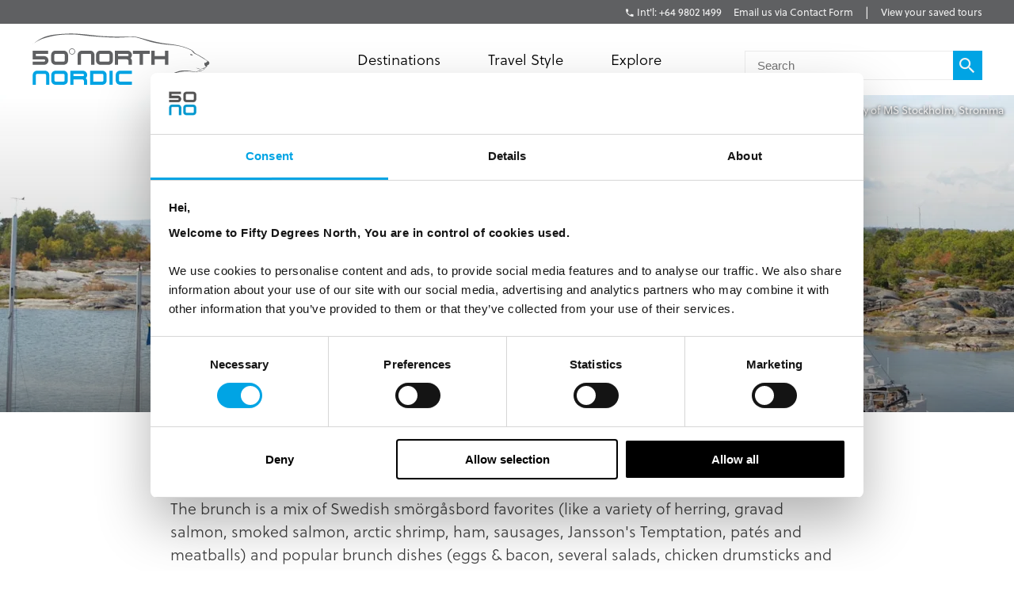

--- FILE ---
content_type: text/html; charset=utf-8
request_url: https://fiftydegreesnorth.com/nz/attractions/brunch-cruise-on-stromma
body_size: 12556
content:
<!DOCTYPE html>
<html data-application data-url="/attractions/brunch-cruise-on-stromma" data-content-type="attraction" class="application">

  <head>

    <!-- GTM tags replacing all others on Nov 24 2022 per #1132 -->
    <!-- Google Tag Manager -->
    <script>(function(w,d,s,l,i){w[l]=w[l]||[];w[l].push({'gtm.start':
    new Date().getTime(),event:'gtm.js'});var f=d.getElementsByTagName(s)[0],
    j=d.createElement(s),dl=l!='dataLayer'?'&l='+l:'';j.async=true;j.src=
    'https://www.googletagmanager.com/gtm.js?id='+i+dl;f.parentNode.insertBefore(j,f);
    })(window,document,'script','dataLayer','GTM-TGKFVC');</script>
    <!-- End Google Tag Manager -->
    <!-- / GTM tags replacing all others on Nov 24 2022 per #1132 -->


    <!-- head/meta -->
    <meta charset="utf-8">
    <meta http-equiv="content-type" content="text/html; charset=UTF-8">
    <meta http-equiv="x-ua-compatible" content="ie=edge,chrome=1">
    <meta name="description" content="Our Swedish Archipelago cruise offers lovely food and a chance to sail around the tiny islands off Stockholm. ">
    <meta name="author" content="Cold & Goji <hello@coldandgoji.com>">
    <meta name="designer" content="Cold & Goji <hello@coldandgoji.com>">
    <meta name="theme-color" content="#00a4e4">
    <meta name="apple-mobile-web-app-title" content="50 Degrees North">
    <meta name="application-name" content="50 Degrees North">
    <meta name="msapplication-TileColor" content="#00a4e4">
    <meta name="msapplication-TileImage" content="/mstile-144x144.png">
    <meta name="generator" content="Coldsnap">
    <meta name="viewport" content="width=device-width,initial-scale=1.0">

    <meta property="og:url" content="https://www.fiftydegreesnorth.com/attractions/brunch-cruise-on-stromma">
    <meta property="og:image" content="https://images.ctfassets.net/6xuvngqqn06x/1pW9lJcjw1GS2vVYZwZTG4/518a7b373dec4abe6f6424c2085a8889/193614238_3662293317136219_4607318102604893678_n.jpeg?fm=jpg&fit=fill&w=1200&h=630&f=faces&q=90">
    <meta property="og:image:width" content="1200">
    <meta property="og:image:height" content="630">
    <meta property="og:description" content="Our Swedish Archipelago cruise offers lovely food and a chance to sail around the tiny islands off Stockholm. ">
    <meta property="og:title" content="Swedish Cruise on the Archipelago">
    <meta property="og:type" content="website">
    <meta property="og:site_name" content="50 Degrees North">
    <meta property="og:see_also" content="https://www.fiftydegreesnorth.com">

    <meta itemprop="name" content="Swedish Cruise on the Archipelago">
    <meta itemprop="description" content="Our Swedish Archipelago cruise offers lovely food and a chance to sail around the tiny islands off Stockholm. ">
    <meta itemprop="image" content="https://images.ctfassets.net/6xuvngqqn06x/1pW9lJcjw1GS2vVYZwZTG4/518a7b373dec4abe6f6424c2085a8889/193614238_3662293317136219_4607318102604893678_n.jpeg?fm=jpg&fit=fill&w=1200&h=630&f=faces&q=90">

    <meta name="twitter:card" content="summary">
    <meta name="twitter:url" content="https://www.fiftydegreesnorth.com/attractions/brunch-cruise-on-stromma">
    <meta name="twitter:title" content="Swedish Cruise on the Archipelago">
    <meta name="twitter:description" content="Our Swedish Archipelago cruise offers lovely food and a chance to sail around the tiny islands off Stockholm. ">
    <meta name="twitter:image" content="https://images.ctfassets.net/6xuvngqqn06x/1pW9lJcjw1GS2vVYZwZTG4/518a7b373dec4abe6f6424c2085a8889/193614238_3662293317136219_4607318102604893678_n.jpeg?fm=jpg&fit=fill&w=1200&h=630&f=faces&q=90">

    <!-- head/title -->
    <title>Swedish Cruise on the Archipelago</title>

    <!-- head/icons -->
    <link rel="apple-touch-icon-precomposed" sizes="57x57" href="/apple-touch-icon-57x57.png">
    <link rel="apple-touch-icon-precomposed" sizes="114x114" href="/apple-touch-icon-114x114.png">
    <link rel="apple-touch-icon-precomposed" sizes="72x72" href="/apple-touch-icon-72x72.png">
    <link rel="apple-touch-icon-precomposed" sizes="144x144" href="/apple-touch-icon-144x144.png">
    <link rel="apple-touch-icon-precomposed" sizes="60x60" href="/apple-touch-icon-60x60.png">
    <link rel="apple-touch-icon-precomposed" sizes="120x120" href="/apple-touch-icon-120x120.png">
    <link rel="apple-touch-icon-precomposed" sizes="76x76" href="/apple-touch-icon-76x76.png">
    <link rel="apple-touch-icon-precomposed" sizes="152x152" href="/apple-touch-icon-152x152.png">
    <link rel="icon" type="image/png" href="/favicon-196x196.png" sizes="196x196">
    <link rel="icon" type="image/png" href="/favicon-96x96.png" sizes="96x96">
    <link rel="icon" type="image/png" href="/favicon-32x32.png" sizes="32x32">
    <link rel="icon" type="image/png" href="/favicon-16x16.png" sizes="16x16">
    <link rel="icon" type="image/png" href="/favicon-128.png" sizes="128x128">
    <meta name="application-name" content="&nbsp;">
    <meta name="msapplication-TileColor" content="#FFFFFF">
    <meta name="msapplication-TileImage" content="/mstile-144x144.png">
    <meta name="msapplication-square70x70logo" content="/mstile-70x70.png">
    <meta name="msapplication-square150x150logo" content="/mstile-150x150.png">
    <meta name="msapplication-wide310x150logo" content="/mstile-310x150.png">
    <meta name="msapplication-square310x310logo" content="/mstile-310x310.png">

    <!-- head/css -->
    <link href="https://use.typekit.net" rel="preconnect" crossorigin>
    <link rel="stylesheet" rel="preload" href="https://use.typekit.net/fms0enf.css">
    <link rel="stylesheet" href="/stylesheets/application.css">
    <link rel="preload" as="image" href="https://www.fiftydegreesnorth.com/media/images/regions/au.png">
    <link rel="preload" as="image" href="https://www.fiftydegreesnorth.com/media/images/regions/ca.png">
    <link rel="preload" as="image" href="https://www.fiftydegreesnorth.com/media/images/regions/eu.png">
    <link rel="preload" as="image" href="https://www.fiftydegreesnorth.com/media/images/regions/nz.png">
    <link rel="preload" as="image" href="https://www.fiftydegreesnorth.com/media/images/regions/uk.png">
    <link rel="preload" as="image" href="https://www.fiftydegreesnorth.com/media/images/regions/us.png">

    
    <!-- hreflang -->
    <link rel="canonical" href="https://www.fiftydegreesnorth.com/nz/attractions/brunch-cruise-on-stromma" hreflang="en-nz" />
    <link rel="alternate" href="https://www.fiftydegreesnorth.com/au/attractions/brunch-cruise-on-stromma" hreflang="en-au" />
    <link rel="alternate" href="https://www.fiftydegreesnorth.com/us/attractions/brunch-cruise-on-stromma" hreflang="en-us" />
    <link rel="alternate" href="https://www.fiftydegreesnorth.com/ca/attractions/brunch-cruise-on-stromma" hreflang="en-ca" />
    <link rel="alternate" href="https://www.fiftydegreesnorth.com/uk/attractions/brunch-cruise-on-stromma" hreflang="en-gb" />
    <link rel="alternate" href="https://www.fiftydegreesnorth.com/nz/attractions/brunch-cruise-on-stromma" hreflang="en-nz" />
    <link rel="alternate" href="https://www.fiftydegreesnorth.com/sg/attractions/brunch-cruise-on-stromma" hreflang="en-sg" />
    <link rel="alternate" href="https://www.fiftydegreesnorth.com/eu/attractions/brunch-cruise-on-stromma" hreflang="x-default" />

    <!-- head/config -->
    <script src="https://cdn-v3.hyperstatic.com/legacy/dashboard.js"></script>
    <link href="https://cdn.static.tools" rel="preconnect" crossorigin>
    <script type="text/javascript">
      // error logging
      window[ '__STATIC.TOOLS__' ] = {
        sentry: 'https://6e35722fcfe94b09bb9c476e45251e7a@sentry.io/1190315'
      }

      // query endpoint
      var configuration = { environment: "live" }
    </script>

    <!-- head/js -->
      </head>

  <body>
    <!-- GTM tags replacing all others on Nov 24 2022 per #1132 -->
    <!-- Google Tag Manager (noscript) -->
    <noscript><iframe src="https://www.googletagmanager.com/ns.html?id=GTM-TGKFVC"
    height="0" width="0" style="display:none;visibility:hidden"></iframe></noscript>
    <!-- End Google Tag Manager (noscript) -->
    <!-- / GTM tags replacing all others on Nov 24 2022 per #1132 -->

    <header class="header">

      <div class="header__region">
        <div class="header__inner">
          <div class="menu menu--default" data-length="2" data-id="menuContact"><div class="menu__container"><div class="menu__content">
    <h5 class="menu__heading">Bookings & Enquiries</h5>
    </div><ul class="menu__list"><li class="menu__item" data-href="tel:+6498021499" data-id="6XOO0JsEECnuu4z93M8nQg"><a class="menu__link" href="tel:+6498021499"><span class="menu__text">Int'l: +64 9802 1499</span></a><li class="menu__item" data-href="/nz/contact-us" data-id="6HqZnEXX7ypvbsU6e2H75Y"><a class="menu__link" href="/nz/contact-us"><span class="menu__text">Email us via Contact Form</span></a></ul></div></div>          <div class="menu menu--default" data-length="1" data-id="menuUser"><div class="menu__container"><ul class="menu__list"><li class="menu__item" data-href="/nz/tours/saved" data-id="2bHYn1JhGAQaiA6qMgCqK4"><a class="menu__link" href="/nz/tours/saved"><span class="menu__text">View your saved tours</span></a></ul></div></div>        </div>
      </div>

      <div class="header__region">
        <div class="header__inner">
          
      <section class="logo logo--default" data-id="primary">
        <div class="logo__container"><a class="logo__link" href="/nz/">
      <figure class="logo__figure">
        <svg class="logo__image" xmlns="http://www.w3.org/2000/svg" viewBox="0 0 151 44"><g fill="none"><g fill="#545554"><path class="nordic r" d="M45.8 37.8C46.5 37.1 47 36.2 47 35.1 47 33.1 45.4 31.5 43.4 31.5L32.7 31.5 32.7 43.3 35.4 43.3 35.4 34.2 43.4 34.2C43.9 34.2 44.3 34.6 44.3 35.1 44.3 35.6 43.9 36 43.4 36L35.4 36 35.4 38.8 42.5 38.8C44.3 38.8 44.3 40.1 44.3 41.3L44.3 43.3 47 43.3 47 40.4C47 38.4 45.8 37.8 45.8 37.8"/><path class="nordic n" d="M12.2 43.3L12.2 35.1C12.2 34.6 11.8 34.2 11.3 34.2L4.5 34.2C4 34.2 3.6 34.6 3.6 35.1L3.6 43.3 0.9 43.3 0.9 35.1C0.9 33.1 2.5 31.5 4.5 31.5L11.3 31.5C13.3 31.5 14.9 33.1 14.9 35.1L14.9 43.3 12.2 43.3"/><polygon class="nordic i" points="65.9 43.3 68.6 43.3 68.6 31.5 65.9 31.5"/><path class="nordic o" d="M27.9 35.1C27.9 34.6 27.5 34.2 27 34.2L20.2 34.2C19.7 34.2 19.3 34.6 19.3 35.1L19.3 39.7C19.3 40.1 19.7 40.6 20.2 40.6L27 40.6C27.5 40.6 27.9 40.1 27.9 39.7L27.9 35.1ZM27 43.3L20.2 43.3C18.2 43.3 16.6 41.7 16.6 39.7L16.6 35.1C16.6 33.1 18.2 31.5 20.2 31.5L27 31.5C29 31.5 30.6 33.1 30.6 35.1L30.6 39.7C30.6 41.7 29 43.3 27 43.3L27 43.3Z"/><path class="nordic d" d="M60.8 35.1C60.8 34.6 60.4 34.2 59.9 34.2L52.2 34.2 52.2 40.6 59.9 40.6C60.4 40.6 60.8 40.1 60.8 39.6L60.8 35.1ZM59.9 43.3L49.5 43.3 49.5 31.5 59.9 31.5C61.9 31.5 63.5 33.1 63.5 35.1L63.5 39.6C63.5 41.6 61.9 43.3 59.9 43.3L59.9 43.3Z"/><path class="nordic c" d="M84.9 43.3L74.8 43.3C72.8 43.3 71.2 41.6 71.2 39.6L71.2 35.1C71.2 33.1 72.8 31.5 74.8 31.5L84.9 31.5 84.9 34.2 74.8 34.2C74.4 34.2 74 34.6 74 35.1L74 39.6C74 40.1 74.4 40.6 74.8 40.6L84.9 40.6 84.9 43.3"/><path d="M83.7 21C84.4 20.3 84.9 19.3 84.9 18.3 84.9 16.2 83.2 14.6 81.2 14.6L70.4 14.6 70.4 26.5 73.1 26.5 73.1 17.3 81.2 17.3C81.7 17.3 82.1 17.7 82.1 18.3 82.1 18.8 81.7 19.2 81.2 19.2L73.1 19.2 73.1 21.9 80.4 21.9C82.1 21.9 82.1 23.3 82.1 24.5L82.1 26.5 84.9 26.5 84.9 23.6C84.9 21.5 83.7 21 83.7 21"/><path d="M50.4 26.5L50.4 18.3C50.4 17.7 50 17.3 49.5 17.3L42.6 17.3C42.1 17.3 41.7 17.7 41.7 18.3L41.7 26.5 38.9 26.5 38.9 18.3C38.9 16.2 40.6 14.6 42.6 14.6L49.5 14.6C51.5 14.6 53.2 16.2 53.2 18.3L53.2 26.5 50.4 26.5"/><path d="M66 18.3C66 17.7 65.6 17.3 65.1 17.3L58.2 17.3C57.7 17.3 57.3 17.7 57.3 18.3L57.3 22.9C57.3 23.4 57.7 23.8 58.2 23.8L65.1 23.8C65.6 23.8 66 23.4 66 22.9L66 18.3ZM65.1 26.5L58.2 26.5C56.2 26.5 54.5 24.9 54.5 22.9L54.5 18.3C54.5 16.2 56.2 14.6 58.2 14.6L65.1 14.6C67.2 14.6 68.8 16.2 68.8 18.3L68.8 22.9C68.8 24.9 67.2 26.5 65.1 26.5L65.1 26.5Z"/><polyline points="94.3 17.3 94.3 26.5 91.5 26.5 91.5 17.3 85.7 17.3 85.7 14.6 100 14.6 100 17.3 94.3 17.3"/><polyline points="112.9 26.5 112.9 21.9 104.2 21.9 104.2 26.5 101.4 26.5 101.4 14.6 104.2 14.6 104.2 19.2 112.9 19.2 112.9 14.6 115.7 14.6 115.7 26.5 112.9 26.5"/><path d="M146.3 24.9C146.2 25 146.2 26 146.5 26.6 146.8 27.1 146.9 27.8 147.3 27.9 147.7 28.1 148 28.1 148.4 28 148.9 27.8 148.7 27.1 148.7 26.9 148.8 26.8 149.4 26.7 149.6 26.6 149.8 26.5 150.6 25.6 150.6 25 150.5 24.4 149.9 23.5 149.4 23.4 148.9 23.4 148.5 23.8 148.1 24.3 147.6 24.8 147.2 25 146.9 24.9 146.6 24.9 146.4 24.8 146.3 24.9"/><path d="M134.1 18C134.1 18 134.5 17.5 134.9 17.5 135.3 17.5 135.7 17.8 136 17.9 136.2 18 136.7 18.3 136.7 18.3 136.7 18.3 136.1 18.5 135.6 18.5 135 18.6 134.5 18.3 134.1 18"/><path d="M144.9 29.6C144.4 29.7 143.5 30 142.9 30 142 30 139.4 29 139.2 28.9 139 28.9 140.1 29.5 140.8 29.8 141.3 30 142.5 30.4 143 30.3 143.8 30.1 145 29.9 145.5 29.7 146.1 29.4 146 29.9 145.9 30.3 145.7 30.6 145 31 144.2 31.2 143.8 31.3 142.4 31.4 141.9 31.4 141.3 31.4 140.6 31.9 140.1 32.1 139.1 32.4 137.4 32.3 135.2 31.8 133.2 31.4 128.6 30.9 125.3 31.7 120.7 32.8 111.7 37.4 111.7 37.4 111.7 37.4 120.6 33.5 125.8 32.5 130.7 31.6 133.9 32 135.4 32.2 136.9 32.5 139.3 32.7 139.9 32.5 140.5 32.4 140.9 31.9 141.5 31.8 142.1 31.8 143.7 31.8 144.2 31.5 144.8 31.2 146.2 30.6 146.5 30.1 146.6 29.7 146.1 29.4 146.1 29.4 146.1 29.4 147.1 29.4 147.3 29.3 147.5 29.2 148.1 28.2 148.4 28 148.5 27.8 147.7 26.6 148.4 25.9 149.3 24.9 149.6 23.6 149.6 23.6 149.6 23.6 147.2 22 146.2 21.2 145.2 20.5 143 19.3 142.1 18.7 141.2 18.1 139.2 17.4 138.2 16.5 137.3 15.6 136.6 14.6 135.5 14.1 134.1 13.3 131.8 12.3 128.3 11.2 125.4 10.3 120.7 9.4 115.8 8.9 102.8 7.7 90 2.5 85.8 2.7 81.5 3 66.2 2.9 58.6 2.3 50.9 1.7 38.9-0.2 30.4 0.3 18.3 0.9 9.1 1.3 1 9.5 1 9.5 4.5 5.7 11.8 3.8 18 2.1 21.2 1.4 29.2 1 37.8 0.6 43.9 1.9 49.9 2.4 61.8 3.4 71 3.7 73.7 3.6 78.6 3.5 83.7 3.1 86 3.1 89.2 3.1 97.2 6.3 101.5 7.4 105.9 8.5 113.2 9.5 115.8 9.6 119.5 9.9 123.5 10.4 126.4 11.1 129.2 11.8 133 13.2 134.9 14.2 135.9 14.8 136.3 15.5 136.9 16.3 137.5 17 138.4 17.4 139.2 17.7 140 18 142.1 19.2 144.2 20.5 146.3 21.8 148.6 23.1 149 23.6 149.4 24.1 150.1 24.8 149.5 25.3 148.9 25.9 148.3 27.2 148.2 27.6 148.2 28.1 147.5 28.5 147.2 28.8 147 29 146.6 28.9 146.1 29 145.5 29.1 145.4 29.4 144.9 29.6"/><path d="M28 18.3C28 17.7 27.6 17.3 27.1 17.3L20.2 17.3C19.7 17.3 19.2 17.7 19.2 18.3L19.2 22.9C19.2 23.4 19.7 23.8 20.2 23.8L27.1 23.8C27.6 23.8 28 23.4 28 22.9L28 18.3ZM27.1 26.5L20.2 26.5C18.1 26.5 16.5 24.9 16.5 22.9L16.5 18.3C16.5 16.2 18.1 14.6 20.2 14.6L27.1 14.6C29.1 14.6 30.8 16.2 30.8 18.3L30.8 22.9C30.8 24.9 29.1 26.5 27.1 26.5L27.1 26.5Z"/><path d="M36.6 15.3L36.3 15.3C36.3 16.5 35.4 17.4 34.2 17.4 33 17.4 32.1 16.5 32.1 15.3 32.1 14.1 33 13.2 34.2 13.2 35.4 13.2 36.3 14.1 36.3 15.3L36.8 15.3C36.8 13.9 35.6 12.7 34.2 12.7 32.8 12.7 31.6 13.9 31.6 15.3 31.6 16.7 32.8 17.9 34.2 17.9 35.6 17.9 36.8 16.7 36.8 15.3L36.6 15.3"/><path d="M10.5 26.5L0.9 26.5 0.9 23.8 10.5 23.8C11 23.8 11.4 23.4 11.4 22.9 11.4 22.4 11 22 10.5 22L0.9 22 0.9 14.6 14 14.6 14 17.3 3.6 17.3 3.6 19.2 10.5 19.2C12.6 19.2 14.2 20.8 14.2 22.9 14.2 24.9 12.6 26.5 10.5 26.5"/></g></g></svg>
        <figcaption class="logo__heading">Fifty Degrees North</figcaption>
      </figure></a></div>
      </section>          <div class="menu menu--default" data-length="2" data-id="menuContact"><div class="menu__container"><div class="menu__content">
    <h5 class="menu__heading">Bookings & Enquiries</h5>
    </div><ul class="menu__list"><li class="menu__item" data-href="tel:+6498021499" data-id="6XOO0JsEECnuu4z93M8nQg"><a class="menu__link" href="tel:+6498021499"><span class="menu__text">Int'l: +64 9802 1499</span></a><li class="menu__item" data-href="/nz/contact-us" data-id="6HqZnEXX7ypvbsU6e2H75Y"><a class="menu__link" href="/nz/contact-us"><span class="menu__text">Email us via Contact Form</span></a></ul></div></div>          <div class="menu menu--default" data-length="3" data-id="navigation"><div class="menu__container"><ul class="menu__list"><li class="menu__item" data-href="#" data-id="1iiGHUdX7Ww0mcQawS0MmS"><a class="menu__link has-submenu" href="#"><span class="menu__text">Destinations</span></a><span class="menu__toggle" role="button" aria-pressed="false">Toggle Submenu</span><div class="submenu" data-length="4"><div class="submenu__container"><ul class="submenu__list"><li class="submenu__item" data-href="/nz/destinations/scandinavia-and-finland" data-id="6iX5KJAqic8y2k8E4W2eyg"><a class="submenu__link has-submenu" href="/nz/destinations/scandinavia-and-finland"><span class="submenu__text">Scandinavia & Finland</span></a><span class="submenu__toggle" role="button" aria-pressed="false">Toggle Subsubmenu</span><div class="subsubmenu" data-length="5"><div class="subsubmenu__container"><ul class="subsubmenu__list"><li class="subsubmenu__item subsubmenu__item--scandinavia-and-finland" data-href="/nz/destinations/scandinavia-and-finland" data-id="95a4c4c6a47b127b66b46f"><a class="subsubmenu__link" href="/nz/destinations/scandinavia-and-finland"><span class="subsubmenu__text">Scandinavia & Finland</span></a><li class="subsubmenu__item subsubmenu__item--norway" data-href="/nz/destinations/norway" data-id="f8b966a094b41b67b4dd90"><a class="subsubmenu__link" href="/nz/destinations/norway"><span class="subsubmenu__text">Norway</span></a><li class="subsubmenu__item subsubmenu__item--denmark" data-href="/nz/destinations/denmark" data-id="ce8250801010e906bf8a9b"><a class="subsubmenu__link" href="/nz/destinations/denmark"><span class="subsubmenu__text">Denmark</span></a><li class="subsubmenu__item subsubmenu__item--finland" data-href="/nz/destinations/finland" data-id="3bebb7899ef6f5900257d0"><a class="subsubmenu__link" href="/nz/destinations/finland"><span class="subsubmenu__text">Finland</span></a><li class="subsubmenu__item subsubmenu__item--sweden" data-href="/nz/destinations/sweden" data-id="0a46c4667528c6062b3891"><a class="subsubmenu__link" href="/nz/destinations/sweden"><span class="subsubmenu__text">Sweden</span></a></ul></div></div><li class="submenu__item" data-href="/nz/destinations/iceland-greenland-and-north-atlantic" data-id="4ZsxwFElkcccEuQAc6Ciuw"><a class="submenu__link has-submenu" href="/nz/destinations/iceland-greenland-and-north-atlantic"><span class="submenu__text">Iceland, Greenland & North Atlantic</span></a><span class="submenu__toggle" role="button" aria-pressed="false">Toggle Subsubmenu</span><div class="subsubmenu" data-length="4"><div class="subsubmenu__container"><ul class="subsubmenu__list"><li class="subsubmenu__item subsubmenu__item--iceland-greenland-and-north-atlantic" data-href="/nz/destinations/iceland-greenland-and-north-atlantic" data-id="aa022927aecd949a1f4fa3"><a class="subsubmenu__link" href="/nz/destinations/iceland-greenland-and-north-atlantic"><span class="subsubmenu__text">Iceland, Greenland & North Atlantic</span></a><li class="subsubmenu__item subsubmenu__item--faroe-islands" data-href="/nz/destinations/faroe-islands" data-id="a36e4d10f30a27d4284571"><a class="subsubmenu__link" href="/nz/destinations/faroe-islands"><span class="subsubmenu__text">Faroe Islands</span></a><li class="subsubmenu__item subsubmenu__item--greenland" data-href="/nz/destinations/greenland" data-id="33a83bd1e56c59f1e2ac89"><a class="subsubmenu__link" href="/nz/destinations/greenland"><span class="subsubmenu__text">Greenland</span></a><li class="subsubmenu__item subsubmenu__item--iceland" data-href="/nz/destinations/iceland" data-id="caec270b13ab0ac05d7b90"><a class="subsubmenu__link" href="/nz/destinations/iceland"><span class="subsubmenu__text">Iceland</span></a></ul></div></div><li class="submenu__item" data-href="/nz/destinations/baltic-states" data-id="5a8wPSM1moueoGoeKseCUe"><a class="submenu__link has-submenu" href="/nz/destinations/baltic-states"><span class="submenu__text">The Baltic States</span></a><span class="submenu__toggle" role="button" aria-pressed="false">Toggle Subsubmenu</span><div class="subsubmenu" data-length="4"><div class="subsubmenu__container"><ul class="subsubmenu__list"><li class="subsubmenu__item subsubmenu__item--baltic-states" data-href="/nz/destinations/baltic-states" data-id="59583e12dc3ca6620bab8f"><a class="subsubmenu__link" href="/nz/destinations/baltic-states"><span class="subsubmenu__text">The Baltic States</span></a><li class="subsubmenu__item subsubmenu__item--estonia" data-href="/nz/destinations/estonia" data-id="0d2fa9f0b947ecb5010ce5"><a class="subsubmenu__link" href="/nz/destinations/estonia"><span class="subsubmenu__text">Estonia</span></a><li class="subsubmenu__item subsubmenu__item--latvia" data-href="/nz/destinations/latvia" data-id="ae841353f2b66a6deedec6"><a class="subsubmenu__link" href="/nz/destinations/latvia"><span class="subsubmenu__text">Latvia</span></a><li class="subsubmenu__item subsubmenu__item--lithuania" data-href="/nz/destinations/lithuania" data-id="5a81efb5364ac75e139b1f"><a class="subsubmenu__link" href="/nz/destinations/lithuania"><span class="subsubmenu__text">Lithuania</span></a></ul></div></div><li class="submenu__item" data-href="/nz/destinations/the-high-arctic" data-id="1Vt5DrpMFOiQ62IaskiCsy"><a class="submenu__link has-submenu" href="/nz/destinations/the-high-arctic"><span class="submenu__text">The High Arctic</span></a><span class="submenu__toggle" role="button" aria-pressed="false">Toggle Subsubmenu</span><div class="subsubmenu" data-length="5"><div class="subsubmenu__container"><ul class="subsubmenu__list"><li class="subsubmenu__item subsubmenu__item--the-high-arctic" data-href="/nz/destinations/the-high-arctic" data-id="97b21432872942f64f0cb8"><a class="subsubmenu__link" href="/nz/destinations/the-high-arctic"><span class="subsubmenu__text">The High Arctic</span></a><li class="subsubmenu__item subsubmenu__item--greenland" data-href="/nz/destinations/greenland" data-id="33a83bd1e56c59f1e2ac89"><a class="subsubmenu__link" href="/nz/destinations/greenland"><span class="subsubmenu__text">Greenland</span></a><li class="subsubmenu__item subsubmenu__item--iceland" data-href="/nz/destinations/iceland" data-id="caec270b13ab0ac05d7b90"><a class="subsubmenu__link" href="/nz/destinations/iceland"><span class="subsubmenu__text">Iceland</span></a><li class="subsubmenu__item subsubmenu__item--norway" data-href="/nz/destinations/norway" data-id="f8b966a094b41b67b4dd90"><a class="subsubmenu__link" href="/nz/destinations/norway"><span class="subsubmenu__text">Norway</span></a><li class="subsubmenu__item subsubmenu__item--svalbard" data-href="/nz/destinations/svalbard" data-id="4b169db115bacbeffaeafe"><a class="subsubmenu__link" href="/nz/destinations/svalbard"><span class="subsubmenu__text">Svalbard</span></a></ul></div></div></ul></div></div><li class="menu__item" data-href="/nz/tours" data-id="2pnKiG5amokM2u4yyYaw4e"><a class="menu__link has-submenu" href="/nz/tours"><span class="menu__text">Travel Style</span></a><span class="menu__toggle" role="button" aria-pressed="false">Toggle Submenu</span><div class="submenu" data-length="9"><div class="submenu__container"><ul class="submenu__list"><li class="submenu__item" data-href="/nz/styles/group-tours" data-id="5WDGwb5HA4KASS4KMMYUYw"><a class="submenu__link has-submenu" href="/nz/styles/group-tours"><span class="submenu__text">Small Group Tours</span></a><span class="submenu__toggle" role="button" aria-pressed="false">Toggle Subsubmenu</span><div class="subsubmenu" data-length="4"><div class="subsubmenu__container"><ul class="subsubmenu__list"><li class="subsubmenu__item subsubmenu__item--group-tours" data-href="/nz/styles/group-tours" data-id="f650783500a9c39946b3e7" ssg="[object Object]" ssg="[object Object]" ssg="[object Object]"><a class="subsubmenu__link" href="/nz/styles/group-tours"><span class="subsubmenu__text">Small Group Tours</span></a><li class="subsubmenu__item subsubmenu__item--winter-escorted-tours" data-href="/nz/styles/winter-escorted-tours" data-id="2cEQj5VobwJoIqSsLNbfUG"><a class="subsubmenu__link" href="/nz/styles/winter-escorted-tours"><span class="subsubmenu__text">Winter Small Group Tours</span></a><li class="subsubmenu__item subsubmenu__item--summer-small-group-tours" data-href="/nz/styles/summer-small-group-tours" data-id="fwquD82TXaJwu3X7J9Pd1"><a class="subsubmenu__link" href="/nz/styles/summer-small-group-tours"><span class="subsubmenu__text">Summer Small Group Tours</span></a><li class="subsubmenu__item subsubmenu__item--escorted-christmas-tours" data-href="/nz/styles/escorted-christmas-tours" data-id="3Iot6ygttKcOig6GyYiMCY"><a class="subsubmenu__link" href="/nz/styles/escorted-christmas-tours"><span class="subsubmenu__text">Christmas Small Group Tours</span></a></ul></div></div><li class="submenu__item" data-href="/nz/styles/christmas-and-new-years" data-id="21D6FAdMDWaSYQ2MIgW8AS"><a class="submenu__link has-submenu" href="/nz/styles/christmas-and-new-years"><span class="submenu__text">Christmas & New Years</span></a><span class="submenu__toggle" role="button" aria-pressed="false">Toggle Subsubmenu</span><div class="subsubmenu" data-length="5"><div class="subsubmenu__container"><ul class="subsubmenu__list"><li class="subsubmenu__item subsubmenu__item--christmas-and-new-years" data-href="/nz/styles/christmas-and-new-years" data-id="4cbdbd3753d4d00fed7f5d" ssg="[object Object]" ssg="[object Object]" ssg="[object Object]" ssg="[object Object]" ssg="[object Object]"><a class="subsubmenu__link" href="/nz/styles/christmas-and-new-years"><span class="subsubmenu__text">Christmas & New Years</span></a><li class="subsubmenu__item subsubmenu__item--escorted-christmas-tours" data-href="/nz/styles/escorted-christmas-tours" data-id="3Iot6ygttKcOig6GyYiMCY"><a class="subsubmenu__link" href="/nz/styles/escorted-christmas-tours"><span class="subsubmenu__text">Christmas Small Group Tours</span></a><li class="subsubmenu__item subsubmenu__item--independent-christmas-tours" data-href="/nz/styles/independent-christmas-tours" data-id="2XYfiYTKKHi9FAecUNh1oU"><a class="subsubmenu__link" href="/nz/styles/independent-christmas-tours"><span class="subsubmenu__text">Independent Christmas </span></a><li class="subsubmenu__item subsubmenu__item--pre-christmas-tours" data-href="/nz/styles/pre-christmas-tours" data-id="6v8Dvvv4fiKcryHhgnmN4q"><a class="subsubmenu__link" href="/nz/styles/pre-christmas-tours"><span class="subsubmenu__text">Pre-Christmas with Santa </span></a><li class="subsubmenu__item subsubmenu__item--post-christmas-tours" data-href="/nz/styles/post-christmas-tours" data-id="6XltiX1bR3LryqKnzJsYyn"><a class="subsubmenu__link" href="/nz/styles/post-christmas-tours"><span class="subsubmenu__text">Post-Christmas & New Year's Eve</span></a></ul></div></div><li class="submenu__item" data-href="/nz/style/signature-trips" data-id="6bklkJQddx5L7Fs5le7B0R"><a class="submenu__link has-submenu" href="/nz/style/signature-trips"><span class="submenu__text">Signature & New Trips </span></a><span class="submenu__toggle" role="button" aria-pressed="false">Toggle Subsubmenu</span><div class="subsubmenu" data-length="4"><div class="subsubmenu__container"><ul class="subsubmenu__list"><li class="subsubmenu__item subsubmenu__item--signature-trips" data-href="/nz/styles/signature-trips" data-id="2PR7PIIMPZ9sVLK3Slnh05" ssg="[object Object]" ssg="[object Object]"><a class="subsubmenu__link" href="/nz/styles/signature-trips"><span class="subsubmenu__text">Signature Trips</span></a><li class="subsubmenu__item subsubmenu__item--signature-trips-escorted" data-href="/nz/styles/signature-trips-escorted" data-id="4KI6hcTsFgboEwbbixxfN8"><a class="subsubmenu__link" href="/nz/styles/signature-trips-escorted"><span class="subsubmenu__text">Small Group Tour Signature Trips </span></a><li class="subsubmenu__item subsubmenu__item--signature-trips-independent" data-href="/nz/styles/signature-trips-independent" data-id="6hEybteCooXl22lTuhM7wf"><a class="subsubmenu__link" href="/nz/styles/signature-trips-independent"><span class="subsubmenu__text">Signature Trips Independent </span></a><li class="subsubmenu__item subsubmenu__item--new-trips" data-href="/nz/styles/new-trips" data-id="5IGocRYuQyHoGm7GJsK9dP"><a class="subsubmenu__link" href="/nz/styles/new-trips"><span class="subsubmenu__text">New Trips </span></a></ul></div></div><li class="submenu__item" data-href="/nz/styles/independent-and-self-drive" data-id="4xQvYPJukM8oMEo4mcMsEC"><a class="submenu__link has-submenu" href="/nz/styles/independent-and-self-drive"><span class="submenu__text">Independent & Self Drive</span></a><span class="submenu__toggle" role="button" aria-pressed="false">Toggle Subsubmenu</span><div class="subsubmenu" data-length="5"><div class="subsubmenu__container"><ul class="subsubmenu__list"><li class="subsubmenu__item subsubmenu__item--independent-and-self-drive" data-href="/nz/styles/independent-and-self-drive" data-id="086c121d01bae92ec95219" ssg="[object Object]" ssg="[object Object]" ssg="[object Object]" ssg="[object Object]"><a class="subsubmenu__link" href="/nz/styles/independent-and-self-drive"><span class="subsubmenu__text">Independent & Self Drive</span></a><li class="subsubmenu__item subsubmenu__item--self-drive-and-farm-stays" data-href="/nz/styles/self-drive-and-farm-stays" data-id="b1b16cfb6be459e24a902e"><a class="subsubmenu__link" href="/nz/styles/self-drive-and-farm-stays"><span class="subsubmenu__text">Self Drive Journeys</span></a><li class="subsubmenu__item subsubmenu__item--rail-and-ferry-journeys" data-href="/nz/styles/rail-and-ferry-journeys" data-id="b897f30bca58c5585a32d6"><a class="subsubmenu__link" href="/nz/styles/rail-and-ferry-journeys"><span class="subsubmenu__text">Rail & Ferry Journeys</span></a><li class="subsubmenu__item subsubmenu__item--nordic-city-breaks" data-href="/nz/styles/nordic-city-breaks" data-id="2xROVI53MbZYJzJPa2zrq8"><a class="subsubmenu__link" href="/nz/styles/nordic-city-breaks"><span class="subsubmenu__text">Nordic City Breaks </span></a><li class="subsubmenu__item subsubmenu__item--norwegian-fjord-tours" data-href="/nz/styles/norwegian-fjord-tours" data-id="668a40f9ddb1423dc70c5b"><a class="subsubmenu__link" href="/nz/styles/norwegian-fjord-tours"><span class="subsubmenu__text">Norway Fjord Tours </span></a></ul></div></div><li class="submenu__item" data-href="/nz/styles/aurora-and-nordic-winter" data-id="3mdqwaMYZWwimO2MYISCiy"><a class="submenu__link has-submenu" href="/nz/styles/aurora-and-nordic-winter"><span class="submenu__text">Aurora & Nordic Winter</span></a><span class="submenu__toggle" role="button" aria-pressed="false">Toggle Subsubmenu</span><div class="subsubmenu" data-length="5"><div class="subsubmenu__container"><ul class="subsubmenu__list"><li class="subsubmenu__item subsubmenu__item--aurora-and-nordic-winter" data-href="/nz/styles/aurora-and-nordic-winter" data-id="d6a5648977e41278112266" ssg="[object Object]" ssg="[object Object]" ssg="[object Object]"><a class="subsubmenu__link" href="/nz/styles/aurora-and-nordic-winter"><span class="subsubmenu__text">Aurora & Nordic Winter</span></a><li class="subsubmenu__item subsubmenu__item--christmas-and-new-years" data-href="/nz/styles/christmas-and-new-years" data-id="4cbdbd3753d4d00fed7f5d" ssg="[object Object]" ssg="[object Object]" ssg="[object Object]" ssg="[object Object]" ssg="[object Object]"><a class="subsubmenu__link" href="/nz/styles/christmas-and-new-years"><span class="subsubmenu__text">Christmas & New Years</span></a><li class="subsubmenu__item subsubmenu__item--northern-lights" data-href="/nz/styles/northern-lights" data-id="76b826160024c0d877fb88"><a class="subsubmenu__link" href="/nz/styles/northern-lights"><span class="subsubmenu__text">Northern Lights Trips</span></a><li class="subsubmenu__item subsubmenu__item--glass-igloos-and-domes" data-href="/nz/styles/glass-igloos-and-domes" data-id="175ffcfdbf4a300c59ac04"><a class="subsubmenu__link" href="/nz/styles/glass-igloos-and-domes"><span class="subsubmenu__text">Glass Igloos & Domes</span></a><li class="subsubmenu__item subsubmenu__item--icehotel-and-snow-hotels" data-href="/nz/styles/icehotel-and-snow-hotels" data-id="afdbf7d83e211c21150e9a"><a class="subsubmenu__link" href="/nz/styles/icehotel-and-snow-hotels"><span class="subsubmenu__text">ICEHOTEL & Snow hotels</span></a></ul></div></div><li class="submenu__item" data-href="https://fiftydegreesnorth.com/luxury" data-id="2UWyqZSZS86sy1tOAXC3aT"><a class="submenu__link" href="https://fiftydegreesnorth.com/luxury" target="_blank" rel="noopener"><span class="submenu__text">Luxury and beyond</span></a><li class="submenu__item" data-href="/nz/styles/cruises-and-voyages" data-id="MYEty9mSMEU4AG84OoK2o"><a class="submenu__link has-submenu" href="/nz/styles/cruises-and-voyages"><span class="submenu__text">Cruises & Voyages</span></a><span class="submenu__toggle" role="button" aria-pressed="false">Toggle Subsubmenu</span><div class="subsubmenu" data-length="5"><div class="subsubmenu__container"><ul class="subsubmenu__list"><li class="subsubmenu__item subsubmenu__item--cruises-and-voyages" data-href="/nz/styles/cruises-and-voyages" data-id="695ecb7bf1b885092e3f1b" ssg="[object Object]" ssg="[object Object]" ssg="[object Object]" ssg="[object Object]" ssg="[object Object]" ssg="[object Object]" ssg="[object Object]"><a class="subsubmenu__link" href="/nz/styles/cruises-and-voyages"><span class="subsubmenu__text">Coastal, Arctic & River Cruises</span></a><li class="subsubmenu__item subsubmenu__item--norwegian-coastal-voyages" data-href="/nz/styles/norwegian-coastal-voyages" data-id="7q68Xqfs38ArUm63DdGPpF"><a class="subsubmenu__link" href="/nz/styles/norwegian-coastal-voyages"><span class="subsubmenu__text">Norwegian Coastal Voyages</span></a><li class="subsubmenu__item subsubmenu__item--norwegian-coast" data-href="/nz/styles/norwegian-coast" data-id="912a394dd5772411de2a40"><a class="subsubmenu__link" href="/nz/styles/norwegian-coast"><span class="subsubmenu__text">Norway Trips with Norwegian Coastal Voyage</span></a><li class="subsubmenu__item subsubmenu__item--river-canal-and-heritage" data-href="/nz/styles/river-canal-and-heritage" data-id="86e0b518abad9991f39dbf"><a class="subsubmenu__link" href="/nz/styles/river-canal-and-heritage"><span class="subsubmenu__text">River, Canal & Heritage Cruises </span></a><li class="subsubmenu__item subsubmenu__item--northern-lights-voyages" data-href="/nz/styles/northern-lights-voyages" data-id="7ZpoAlHLEPZhVKW1fpxJS"><a class="subsubmenu__link" href="/nz/styles/northern-lights-voyages"><span class="subsubmenu__text">Northern Lights Voyages</span></a></ul></div></div><li class="submenu__item" data-href="/nz/styles/off-season-travel" data-id="5EWFqPsvRH5Ogkob29k8xt"><a class="submenu__link has-submenu" href="/nz/styles/off-season-travel"><span class="submenu__text">Off-Season Travel </span></a><span class="submenu__toggle" role="button" aria-pressed="false">Toggle Subsubmenu</span><div class="subsubmenu" data-length="3"><div class="subsubmenu__container"><ul class="subsubmenu__list"><li class="subsubmenu__item subsubmenu__item--off-season-travel" data-href="/nz/styles/off-season-travel" data-id="46kP4FyYDoiMyYLwiiZgFZ" ssg="[object Object]" ssg="[object Object]"><a class="subsubmenu__link" href="/nz/styles/off-season-travel"><span class="subsubmenu__text">Off-Season Travel</span></a><li class="subsubmenu__item subsubmenu__item--off-season-fall-autumn" data-href="/nz/styles/off-season-fall-autumn" data-id="1pZIeqWADdQyNyKIDWT5UO"><a class="subsubmenu__link" href="/nz/styles/off-season-fall-autumn"><span class="subsubmenu__text">Off-Season Fall/Autumn Trips</span></a><li class="subsubmenu__item subsubmenu__item--off-season-spring" data-href="/nz/styles/off-season-spring" data-id="5DFEAs4b7tysQz6f0y2vV4"><a class="subsubmenu__link" href="/nz/styles/off-season-spring"><span class="subsubmenu__text">Off-Season Spring Trips</span></a></ul></div></div><li class="submenu__item" data-href="/nz/styles/special-interest" data-id="4GLZm9VOy4sMqUmeOcMSCs"><a class="submenu__link has-submenu" href="/nz/styles/special-interest"><span class="submenu__text">Special Interest</span></a><span class="submenu__toggle" role="button" aria-pressed="false">Toggle Subsubmenu</span><div class="subsubmenu" data-length="5"><div class="subsubmenu__container"><ul class="subsubmenu__list"><li class="subsubmenu__item subsubmenu__item--special-interest" data-href="/nz/styles/special-interest" data-id="36c480bf712d62c45bd9a7" ssg="[object Object]" ssg="[object Object]" ssg="[object Object]" ssg="[object Object]"><a class="subsubmenu__link" href="/nz/styles/special-interest"><span class="subsubmenu__text">Special Interest tours</span></a><li class="subsubmenu__item subsubmenu__item--family-adventures" data-href="/nz/styles/family-adventures" data-id="6468691bed8cb5d3374c81"><a class="subsubmenu__link" href="/nz/styles/family-adventures"><span class="subsubmenu__text">Family Adventures in the Nordics</span></a><li class="subsubmenu__item subsubmenu__item--health-and-wellness" data-href="/nz/styles/health-and-wellness" data-id="a299ff163872df637f402b"><a class="subsubmenu__link" href="/nz/styles/health-and-wellness"><span class="subsubmenu__text">Health, Wellness & Slow Travel</span></a><li class="subsubmenu__item subsubmenu__item--nordic-wild" data-href="/nz/styles/nordic-wild" data-id="a35e9f00142ebed8f30cd8"><a class="subsubmenu__link" href="/nz/styles/nordic-wild"><span class="subsubmenu__text">Nordic Wildlife Tours and Cruises </span></a><li class="subsubmenu__item subsubmenu__item--trekking-and-cycling" data-href="/nz/styles/trekking-and-cycling" data-id="6b361a77b5395b3b5ede9f"><a class="subsubmenu__link" href="/nz/styles/trekking-and-cycling"><span class="subsubmenu__text">Active Holidays </span></a></ul></div></div></ul></div></div><li class="menu__item" data-href="#" data-id="4leDTuC8e4M0SO8EoQiCes"><a class="menu__link has-submenu" href="#"><span class="menu__text">Explore</span></a><span class="menu__toggle" role="button" aria-pressed="false">Toggle Submenu</span><div class="submenu" data-length="12"><div class="submenu__container"><ul class="submenu__list"><li class="submenu__item submenu__item--about" data-href="/nz/about" data-id="4065cc1abc432c0a731bf3"><a class="submenu__link" href="/nz/about"><span class="submenu__text">About</span></a><li class="submenu__item submenu__item--testimonials" data-href="/nz/about/testimonials" data-id="0605b924d274ba76de84fd"><a class="submenu__link" href="/nz/about/testimonials"><span class="submenu__text">Testimonials</span></a><li class="submenu__item submenu__item--how-to-book" data-href="/nz/how-to-book" data-id="7wheMMOSiT8nE0pJY3CPJc"><a class="submenu__link" href="/nz/how-to-book"><span class="submenu__text">How to Book </span></a><li class="submenu__item submenu__item--our-team" data-href="/nz/about/our-team" data-id="a5d0069e169f5bd666ab1d"><a class="submenu__link" href="/nz/about/our-team"><span class="submenu__text">Our Team</span></a><li class="submenu__item" data-href="https://www.flipsnack.com/B8677AEEFB5/50-degrees-north-brochure-nordic-small-group-tours/full-view.html" data-id="K1dSO8CgaXnCt093SUYse"><a class="submenu__link" href="https://www.flipsnack.com/B8677AEEFB5/50-degrees-north-brochure-nordic-small-group-tours/full-view.html" target="_blank" rel="noopener"><span class="submenu__text">2026 Brochure</span></a><li class="submenu__item submenu__item--inspiration" data-href="/nz/articles/news" data-id="224a411b8eb3e96ccfa4f7"><a class="submenu__link" href="/nz/articles/news"><span class="submenu__text">Inspiration</span></a><li class="submenu__item submenu__item--faq" data-href="/nz/faq" data-id="a8905e33d54f38d477ca96"><a class="submenu__link" href="/nz/faq"><span class="submenu__text">FAQ</span></a><li class="submenu__item submenu__item--travel-guides" data-href="/nz/info-centre" data-id="c3819233b84f7cd8f06129"><a class="submenu__link" href="/nz/info-centre"><span class="submenu__text">Travel Guides</span></a><li class="submenu__item" data-href="/nz/sustainable-tourism" data-id="9VmF00SVFBXKlyU67lfiA"><a class="submenu__link" href="/nz/sustainable-tourism"><span class="submenu__text">Sustainable Tourism</span></a><li class="submenu__item" data-href="/nz/in_the_press" data-id="3mbAlpxiToolUFRBPVdv22"><a class="submenu__link" href="/nz/in_the_press"><span class="submenu__text">In the Press</span></a><li class="submenu__item submenu__item--subscribe" data-href="/nz/subscribe" data-id="d7bd468bc5fd583918aa05"><a class="submenu__link" href="/nz/subscribe"><span class="submenu__text">Subscribe</span></a><li class="submenu__item submenu__item--contact-us" data-href="/nz/contact-us" data-id="1xGqscDVGCXGv1uHd8SVdp"><a class="submenu__link" href="/nz/contact-us"><span class="submenu__text">Contact Us</span></a></ul></div></div></ul></div></div>          
      <section class="form form--search">
        <div class="form__container">
      <div class="form__close"></div>
      <div class="form__content">
      <h5 class="form__heading"></h5>
      <div class="form__copy"></div></div>
      <div class="form__messages"></div>
      <form class="form__form" accept-charset="UTF-8" action="/nz/tours"><fieldset class="form__fieldset fieldset--search"><legend class="form__legend">Search</legend><div class="form__field form__field--text form__field--keyword"><input class="form__input" type="text" name="keyword" placeholder="Search" required /><label class="form__label">Search</label></div><div class="form__field form__field--submit"><button class="form__submit" type="submit" name="submit">Search</button></div></fieldset></form></div>
      </section>          
      <div  class="toggle toggle--aside" data-toggle="aside" data-label="Menu" data-label-toggled="Close">
        <div class="toggle__container">
          <button class="toggle__button" aria-pressed="false">
            <span class="toggle__icon"></span>
            <span class="toggle__label">Menu</span>
          </button>
        </div>
      </div>        </div>
      </div>

    </header>

    <div class="aside__overlay"></div>

    <aside class="aside">
      <div class="aside__container">
        
      <section class="form form--search">
        <div class="form__container">
      <div class="form__close"></div>
      <div class="form__content">
      <h5 class="form__heading"></h5>
      <div class="form__copy"></div></div>
      <div class="form__messages"></div>
      <form class="form__form" accept-charset="UTF-8" action="/nz/tours"><fieldset class="form__fieldset fieldset--search"><legend class="form__legend">Search</legend><div class="form__field form__field--text form__field--keyword"><input class="form__input" type="text" name="keyword" placeholder="Search" required /><label class="form__label">Search</label></div><div class="form__field form__field--submit"><button class="form__submit" type="submit" name="submit">Search</button></div></fieldset></form></div>
      </section>        <div class="menu menu--default" data-length="3" data-id="navigation"><div class="menu__container"><ul class="menu__list"><li class="menu__item" data-href="#" data-id="1iiGHUdX7Ww0mcQawS0MmS"><a class="menu__link has-submenu" href="#"><span class="menu__text">Destinations</span></a><span class="menu__toggle" role="button" aria-pressed="false">Toggle Submenu</span><div class="submenu" data-length="4"><div class="submenu__container"><ul class="submenu__list"><li class="submenu__item" data-href="/nz/destinations/scandinavia-and-finland" data-id="6iX5KJAqic8y2k8E4W2eyg"><a class="submenu__link has-submenu" href="/nz/destinations/scandinavia-and-finland"><span class="submenu__text">Scandinavia & Finland</span></a><span class="submenu__toggle" role="button" aria-pressed="false">Toggle Subsubmenu</span><div class="subsubmenu" data-length="5"><div class="subsubmenu__container"><ul class="subsubmenu__list"><li class="subsubmenu__item subsubmenu__item--scandinavia-and-finland" data-href="/nz/destinations/scandinavia-and-finland" data-id="95a4c4c6a47b127b66b46f"><a class="subsubmenu__link" href="/nz/destinations/scandinavia-and-finland"><span class="subsubmenu__text">Scandinavia & Finland</span></a><li class="subsubmenu__item subsubmenu__item--norway" data-href="/nz/destinations/norway" data-id="f8b966a094b41b67b4dd90"><a class="subsubmenu__link" href="/nz/destinations/norway"><span class="subsubmenu__text">Norway</span></a><li class="subsubmenu__item subsubmenu__item--denmark" data-href="/nz/destinations/denmark" data-id="ce8250801010e906bf8a9b"><a class="subsubmenu__link" href="/nz/destinations/denmark"><span class="subsubmenu__text">Denmark</span></a><li class="subsubmenu__item subsubmenu__item--finland" data-href="/nz/destinations/finland" data-id="3bebb7899ef6f5900257d0"><a class="subsubmenu__link" href="/nz/destinations/finland"><span class="subsubmenu__text">Finland</span></a><li class="subsubmenu__item subsubmenu__item--sweden" data-href="/nz/destinations/sweden" data-id="0a46c4667528c6062b3891"><a class="subsubmenu__link" href="/nz/destinations/sweden"><span class="subsubmenu__text">Sweden</span></a></ul></div></div><li class="submenu__item" data-href="/nz/destinations/iceland-greenland-and-north-atlantic" data-id="4ZsxwFElkcccEuQAc6Ciuw"><a class="submenu__link has-submenu" href="/nz/destinations/iceland-greenland-and-north-atlantic"><span class="submenu__text">Iceland, Greenland & North Atlantic</span></a><span class="submenu__toggle" role="button" aria-pressed="false">Toggle Subsubmenu</span><div class="subsubmenu" data-length="4"><div class="subsubmenu__container"><ul class="subsubmenu__list"><li class="subsubmenu__item subsubmenu__item--iceland-greenland-and-north-atlantic" data-href="/nz/destinations/iceland-greenland-and-north-atlantic" data-id="aa022927aecd949a1f4fa3"><a class="subsubmenu__link" href="/nz/destinations/iceland-greenland-and-north-atlantic"><span class="subsubmenu__text">Iceland, Greenland & North Atlantic</span></a><li class="subsubmenu__item subsubmenu__item--faroe-islands" data-href="/nz/destinations/faroe-islands" data-id="a36e4d10f30a27d4284571"><a class="subsubmenu__link" href="/nz/destinations/faroe-islands"><span class="subsubmenu__text">Faroe Islands</span></a><li class="subsubmenu__item subsubmenu__item--greenland" data-href="/nz/destinations/greenland" data-id="33a83bd1e56c59f1e2ac89"><a class="subsubmenu__link" href="/nz/destinations/greenland"><span class="subsubmenu__text">Greenland</span></a><li class="subsubmenu__item subsubmenu__item--iceland" data-href="/nz/destinations/iceland" data-id="caec270b13ab0ac05d7b90"><a class="subsubmenu__link" href="/nz/destinations/iceland"><span class="subsubmenu__text">Iceland</span></a></ul></div></div><li class="submenu__item" data-href="/nz/destinations/baltic-states" data-id="5a8wPSM1moueoGoeKseCUe"><a class="submenu__link has-submenu" href="/nz/destinations/baltic-states"><span class="submenu__text">The Baltic States</span></a><span class="submenu__toggle" role="button" aria-pressed="false">Toggle Subsubmenu</span><div class="subsubmenu" data-length="4"><div class="subsubmenu__container"><ul class="subsubmenu__list"><li class="subsubmenu__item subsubmenu__item--baltic-states" data-href="/nz/destinations/baltic-states" data-id="59583e12dc3ca6620bab8f"><a class="subsubmenu__link" href="/nz/destinations/baltic-states"><span class="subsubmenu__text">The Baltic States</span></a><li class="subsubmenu__item subsubmenu__item--estonia" data-href="/nz/destinations/estonia" data-id="0d2fa9f0b947ecb5010ce5"><a class="subsubmenu__link" href="/nz/destinations/estonia"><span class="subsubmenu__text">Estonia</span></a><li class="subsubmenu__item subsubmenu__item--latvia" data-href="/nz/destinations/latvia" data-id="ae841353f2b66a6deedec6"><a class="subsubmenu__link" href="/nz/destinations/latvia"><span class="subsubmenu__text">Latvia</span></a><li class="subsubmenu__item subsubmenu__item--lithuania" data-href="/nz/destinations/lithuania" data-id="5a81efb5364ac75e139b1f"><a class="subsubmenu__link" href="/nz/destinations/lithuania"><span class="subsubmenu__text">Lithuania</span></a></ul></div></div><li class="submenu__item" data-href="/nz/destinations/the-high-arctic" data-id="1Vt5DrpMFOiQ62IaskiCsy"><a class="submenu__link has-submenu" href="/nz/destinations/the-high-arctic"><span class="submenu__text">The High Arctic</span></a><span class="submenu__toggle" role="button" aria-pressed="false">Toggle Subsubmenu</span><div class="subsubmenu" data-length="5"><div class="subsubmenu__container"><ul class="subsubmenu__list"><li class="subsubmenu__item subsubmenu__item--the-high-arctic" data-href="/nz/destinations/the-high-arctic" data-id="97b21432872942f64f0cb8"><a class="subsubmenu__link" href="/nz/destinations/the-high-arctic"><span class="subsubmenu__text">The High Arctic</span></a><li class="subsubmenu__item subsubmenu__item--greenland" data-href="/nz/destinations/greenland" data-id="33a83bd1e56c59f1e2ac89"><a class="subsubmenu__link" href="/nz/destinations/greenland"><span class="subsubmenu__text">Greenland</span></a><li class="subsubmenu__item subsubmenu__item--iceland" data-href="/nz/destinations/iceland" data-id="caec270b13ab0ac05d7b90"><a class="subsubmenu__link" href="/nz/destinations/iceland"><span class="subsubmenu__text">Iceland</span></a><li class="subsubmenu__item subsubmenu__item--norway" data-href="/nz/destinations/norway" data-id="f8b966a094b41b67b4dd90"><a class="subsubmenu__link" href="/nz/destinations/norway"><span class="subsubmenu__text">Norway</span></a><li class="subsubmenu__item subsubmenu__item--svalbard" data-href="/nz/destinations/svalbard" data-id="4b169db115bacbeffaeafe"><a class="subsubmenu__link" href="/nz/destinations/svalbard"><span class="subsubmenu__text">Svalbard</span></a></ul></div></div></ul></div></div><li class="menu__item" data-href="/nz/tours" data-id="2pnKiG5amokM2u4yyYaw4e"><a class="menu__link has-submenu" href="/nz/tours"><span class="menu__text">Travel Style</span></a><span class="menu__toggle" role="button" aria-pressed="false">Toggle Submenu</span><div class="submenu" data-length="9"><div class="submenu__container"><ul class="submenu__list"><li class="submenu__item" data-href="/nz/styles/group-tours" data-id="5WDGwb5HA4KASS4KMMYUYw"><a class="submenu__link has-submenu" href="/nz/styles/group-tours"><span class="submenu__text">Small Group Tours</span></a><span class="submenu__toggle" role="button" aria-pressed="false">Toggle Subsubmenu</span><div class="subsubmenu" data-length="4"><div class="subsubmenu__container"><ul class="subsubmenu__list"><li class="subsubmenu__item subsubmenu__item--group-tours" data-href="/nz/styles/group-tours" data-id="f650783500a9c39946b3e7" ssg="[object Object]" ssg="[object Object]" ssg="[object Object]"><a class="subsubmenu__link" href="/nz/styles/group-tours"><span class="subsubmenu__text">Small Group Tours</span></a><li class="subsubmenu__item subsubmenu__item--winter-escorted-tours" data-href="/nz/styles/winter-escorted-tours" data-id="2cEQj5VobwJoIqSsLNbfUG"><a class="subsubmenu__link" href="/nz/styles/winter-escorted-tours"><span class="subsubmenu__text">Winter Small Group Tours</span></a><li class="subsubmenu__item subsubmenu__item--summer-small-group-tours" data-href="/nz/styles/summer-small-group-tours" data-id="fwquD82TXaJwu3X7J9Pd1"><a class="subsubmenu__link" href="/nz/styles/summer-small-group-tours"><span class="subsubmenu__text">Summer Small Group Tours</span></a><li class="subsubmenu__item subsubmenu__item--escorted-christmas-tours" data-href="/nz/styles/escorted-christmas-tours" data-id="3Iot6ygttKcOig6GyYiMCY"><a class="subsubmenu__link" href="/nz/styles/escorted-christmas-tours"><span class="subsubmenu__text">Christmas Small Group Tours</span></a></ul></div></div><li class="submenu__item" data-href="/nz/styles/christmas-and-new-years" data-id="21D6FAdMDWaSYQ2MIgW8AS"><a class="submenu__link has-submenu" href="/nz/styles/christmas-and-new-years"><span class="submenu__text">Christmas & New Years</span></a><span class="submenu__toggle" role="button" aria-pressed="false">Toggle Subsubmenu</span><div class="subsubmenu" data-length="5"><div class="subsubmenu__container"><ul class="subsubmenu__list"><li class="subsubmenu__item subsubmenu__item--christmas-and-new-years" data-href="/nz/styles/christmas-and-new-years" data-id="4cbdbd3753d4d00fed7f5d" ssg="[object Object]" ssg="[object Object]" ssg="[object Object]" ssg="[object Object]" ssg="[object Object]"><a class="subsubmenu__link" href="/nz/styles/christmas-and-new-years"><span class="subsubmenu__text">Christmas & New Years</span></a><li class="subsubmenu__item subsubmenu__item--escorted-christmas-tours" data-href="/nz/styles/escorted-christmas-tours" data-id="3Iot6ygttKcOig6GyYiMCY"><a class="subsubmenu__link" href="/nz/styles/escorted-christmas-tours"><span class="subsubmenu__text">Christmas Small Group Tours</span></a><li class="subsubmenu__item subsubmenu__item--independent-christmas-tours" data-href="/nz/styles/independent-christmas-tours" data-id="2XYfiYTKKHi9FAecUNh1oU"><a class="subsubmenu__link" href="/nz/styles/independent-christmas-tours"><span class="subsubmenu__text">Independent Christmas </span></a><li class="subsubmenu__item subsubmenu__item--pre-christmas-tours" data-href="/nz/styles/pre-christmas-tours" data-id="6v8Dvvv4fiKcryHhgnmN4q"><a class="subsubmenu__link" href="/nz/styles/pre-christmas-tours"><span class="subsubmenu__text">Pre-Christmas with Santa </span></a><li class="subsubmenu__item subsubmenu__item--post-christmas-tours" data-href="/nz/styles/post-christmas-tours" data-id="6XltiX1bR3LryqKnzJsYyn"><a class="subsubmenu__link" href="/nz/styles/post-christmas-tours"><span class="subsubmenu__text">Post-Christmas & New Year's Eve</span></a></ul></div></div><li class="submenu__item" data-href="/nz/style/signature-trips" data-id="6bklkJQddx5L7Fs5le7B0R"><a class="submenu__link has-submenu" href="/nz/style/signature-trips"><span class="submenu__text">Signature & New Trips </span></a><span class="submenu__toggle" role="button" aria-pressed="false">Toggle Subsubmenu</span><div class="subsubmenu" data-length="4"><div class="subsubmenu__container"><ul class="subsubmenu__list"><li class="subsubmenu__item subsubmenu__item--signature-trips" data-href="/nz/styles/signature-trips" data-id="2PR7PIIMPZ9sVLK3Slnh05" ssg="[object Object]" ssg="[object Object]"><a class="subsubmenu__link" href="/nz/styles/signature-trips"><span class="subsubmenu__text">Signature Trips</span></a><li class="subsubmenu__item subsubmenu__item--signature-trips-escorted" data-href="/nz/styles/signature-trips-escorted" data-id="4KI6hcTsFgboEwbbixxfN8"><a class="subsubmenu__link" href="/nz/styles/signature-trips-escorted"><span class="subsubmenu__text">Small Group Tour Signature Trips </span></a><li class="subsubmenu__item subsubmenu__item--signature-trips-independent" data-href="/nz/styles/signature-trips-independent" data-id="6hEybteCooXl22lTuhM7wf"><a class="subsubmenu__link" href="/nz/styles/signature-trips-independent"><span class="subsubmenu__text">Signature Trips Independent </span></a><li class="subsubmenu__item subsubmenu__item--new-trips" data-href="/nz/styles/new-trips" data-id="5IGocRYuQyHoGm7GJsK9dP"><a class="subsubmenu__link" href="/nz/styles/new-trips"><span class="subsubmenu__text">New Trips </span></a></ul></div></div><li class="submenu__item" data-href="/nz/styles/independent-and-self-drive" data-id="4xQvYPJukM8oMEo4mcMsEC"><a class="submenu__link has-submenu" href="/nz/styles/independent-and-self-drive"><span class="submenu__text">Independent & Self Drive</span></a><span class="submenu__toggle" role="button" aria-pressed="false">Toggle Subsubmenu</span><div class="subsubmenu" data-length="5"><div class="subsubmenu__container"><ul class="subsubmenu__list"><li class="subsubmenu__item subsubmenu__item--independent-and-self-drive" data-href="/nz/styles/independent-and-self-drive" data-id="086c121d01bae92ec95219" ssg="[object Object]" ssg="[object Object]" ssg="[object Object]" ssg="[object Object]"><a class="subsubmenu__link" href="/nz/styles/independent-and-self-drive"><span class="subsubmenu__text">Independent & Self Drive</span></a><li class="subsubmenu__item subsubmenu__item--self-drive-and-farm-stays" data-href="/nz/styles/self-drive-and-farm-stays" data-id="b1b16cfb6be459e24a902e"><a class="subsubmenu__link" href="/nz/styles/self-drive-and-farm-stays"><span class="subsubmenu__text">Self Drive Journeys</span></a><li class="subsubmenu__item subsubmenu__item--rail-and-ferry-journeys" data-href="/nz/styles/rail-and-ferry-journeys" data-id="b897f30bca58c5585a32d6"><a class="subsubmenu__link" href="/nz/styles/rail-and-ferry-journeys"><span class="subsubmenu__text">Rail & Ferry Journeys</span></a><li class="subsubmenu__item subsubmenu__item--nordic-city-breaks" data-href="/nz/styles/nordic-city-breaks" data-id="2xROVI53MbZYJzJPa2zrq8"><a class="subsubmenu__link" href="/nz/styles/nordic-city-breaks"><span class="subsubmenu__text">Nordic City Breaks </span></a><li class="subsubmenu__item subsubmenu__item--norwegian-fjord-tours" data-href="/nz/styles/norwegian-fjord-tours" data-id="668a40f9ddb1423dc70c5b"><a class="subsubmenu__link" href="/nz/styles/norwegian-fjord-tours"><span class="subsubmenu__text">Norway Fjord Tours </span></a></ul></div></div><li class="submenu__item" data-href="/nz/styles/aurora-and-nordic-winter" data-id="3mdqwaMYZWwimO2MYISCiy"><a class="submenu__link has-submenu" href="/nz/styles/aurora-and-nordic-winter"><span class="submenu__text">Aurora & Nordic Winter</span></a><span class="submenu__toggle" role="button" aria-pressed="false">Toggle Subsubmenu</span><div class="subsubmenu" data-length="5"><div class="subsubmenu__container"><ul class="subsubmenu__list"><li class="subsubmenu__item subsubmenu__item--aurora-and-nordic-winter" data-href="/nz/styles/aurora-and-nordic-winter" data-id="d6a5648977e41278112266" ssg="[object Object]" ssg="[object Object]" ssg="[object Object]"><a class="subsubmenu__link" href="/nz/styles/aurora-and-nordic-winter"><span class="subsubmenu__text">Aurora & Nordic Winter</span></a><li class="subsubmenu__item subsubmenu__item--christmas-and-new-years" data-href="/nz/styles/christmas-and-new-years" data-id="4cbdbd3753d4d00fed7f5d" ssg="[object Object]" ssg="[object Object]" ssg="[object Object]" ssg="[object Object]" ssg="[object Object]"><a class="subsubmenu__link" href="/nz/styles/christmas-and-new-years"><span class="subsubmenu__text">Christmas & New Years</span></a><li class="subsubmenu__item subsubmenu__item--northern-lights" data-href="/nz/styles/northern-lights" data-id="76b826160024c0d877fb88"><a class="subsubmenu__link" href="/nz/styles/northern-lights"><span class="subsubmenu__text">Northern Lights Trips</span></a><li class="subsubmenu__item subsubmenu__item--glass-igloos-and-domes" data-href="/nz/styles/glass-igloos-and-domes" data-id="175ffcfdbf4a300c59ac04"><a class="subsubmenu__link" href="/nz/styles/glass-igloos-and-domes"><span class="subsubmenu__text">Glass Igloos & Domes</span></a><li class="subsubmenu__item subsubmenu__item--icehotel-and-snow-hotels" data-href="/nz/styles/icehotel-and-snow-hotels" data-id="afdbf7d83e211c21150e9a"><a class="subsubmenu__link" href="/nz/styles/icehotel-and-snow-hotels"><span class="subsubmenu__text">ICEHOTEL & Snow hotels</span></a></ul></div></div><li class="submenu__item" data-href="https://fiftydegreesnorth.com/luxury" data-id="2UWyqZSZS86sy1tOAXC3aT"><a class="submenu__link" href="https://fiftydegreesnorth.com/luxury" target="_blank" rel="noopener"><span class="submenu__text">Luxury and beyond</span></a><li class="submenu__item" data-href="/nz/styles/cruises-and-voyages" data-id="MYEty9mSMEU4AG84OoK2o"><a class="submenu__link has-submenu" href="/nz/styles/cruises-and-voyages"><span class="submenu__text">Cruises & Voyages</span></a><span class="submenu__toggle" role="button" aria-pressed="false">Toggle Subsubmenu</span><div class="subsubmenu" data-length="5"><div class="subsubmenu__container"><ul class="subsubmenu__list"><li class="subsubmenu__item subsubmenu__item--cruises-and-voyages" data-href="/nz/styles/cruises-and-voyages" data-id="695ecb7bf1b885092e3f1b" ssg="[object Object]" ssg="[object Object]" ssg="[object Object]" ssg="[object Object]" ssg="[object Object]" ssg="[object Object]" ssg="[object Object]"><a class="subsubmenu__link" href="/nz/styles/cruises-and-voyages"><span class="subsubmenu__text">Coastal, Arctic & River Cruises</span></a><li class="subsubmenu__item subsubmenu__item--norwegian-coastal-voyages" data-href="/nz/styles/norwegian-coastal-voyages" data-id="7q68Xqfs38ArUm63DdGPpF"><a class="subsubmenu__link" href="/nz/styles/norwegian-coastal-voyages"><span class="subsubmenu__text">Norwegian Coastal Voyages</span></a><li class="subsubmenu__item subsubmenu__item--norwegian-coast" data-href="/nz/styles/norwegian-coast" data-id="912a394dd5772411de2a40"><a class="subsubmenu__link" href="/nz/styles/norwegian-coast"><span class="subsubmenu__text">Norway Trips with Norwegian Coastal Voyage</span></a><li class="subsubmenu__item subsubmenu__item--river-canal-and-heritage" data-href="/nz/styles/river-canal-and-heritage" data-id="86e0b518abad9991f39dbf"><a class="subsubmenu__link" href="/nz/styles/river-canal-and-heritage"><span class="subsubmenu__text">River, Canal & Heritage Cruises </span></a><li class="subsubmenu__item subsubmenu__item--northern-lights-voyages" data-href="/nz/styles/northern-lights-voyages" data-id="7ZpoAlHLEPZhVKW1fpxJS"><a class="subsubmenu__link" href="/nz/styles/northern-lights-voyages"><span class="subsubmenu__text">Northern Lights Voyages</span></a></ul></div></div><li class="submenu__item" data-href="/nz/styles/off-season-travel" data-id="5EWFqPsvRH5Ogkob29k8xt"><a class="submenu__link has-submenu" href="/nz/styles/off-season-travel"><span class="submenu__text">Off-Season Travel </span></a><span class="submenu__toggle" role="button" aria-pressed="false">Toggle Subsubmenu</span><div class="subsubmenu" data-length="3"><div class="subsubmenu__container"><ul class="subsubmenu__list"><li class="subsubmenu__item subsubmenu__item--off-season-travel" data-href="/nz/styles/off-season-travel" data-id="46kP4FyYDoiMyYLwiiZgFZ" ssg="[object Object]" ssg="[object Object]"><a class="subsubmenu__link" href="/nz/styles/off-season-travel"><span class="subsubmenu__text">Off-Season Travel</span></a><li class="subsubmenu__item subsubmenu__item--off-season-fall-autumn" data-href="/nz/styles/off-season-fall-autumn" data-id="1pZIeqWADdQyNyKIDWT5UO"><a class="subsubmenu__link" href="/nz/styles/off-season-fall-autumn"><span class="subsubmenu__text">Off-Season Fall/Autumn Trips</span></a><li class="subsubmenu__item subsubmenu__item--off-season-spring" data-href="/nz/styles/off-season-spring" data-id="5DFEAs4b7tysQz6f0y2vV4"><a class="subsubmenu__link" href="/nz/styles/off-season-spring"><span class="subsubmenu__text">Off-Season Spring Trips</span></a></ul></div></div><li class="submenu__item" data-href="/nz/styles/special-interest" data-id="4GLZm9VOy4sMqUmeOcMSCs"><a class="submenu__link has-submenu" href="/nz/styles/special-interest"><span class="submenu__text">Special Interest</span></a><span class="submenu__toggle" role="button" aria-pressed="false">Toggle Subsubmenu</span><div class="subsubmenu" data-length="5"><div class="subsubmenu__container"><ul class="subsubmenu__list"><li class="subsubmenu__item subsubmenu__item--special-interest" data-href="/nz/styles/special-interest" data-id="36c480bf712d62c45bd9a7" ssg="[object Object]" ssg="[object Object]" ssg="[object Object]" ssg="[object Object]"><a class="subsubmenu__link" href="/nz/styles/special-interest"><span class="subsubmenu__text">Special Interest tours</span></a><li class="subsubmenu__item subsubmenu__item--family-adventures" data-href="/nz/styles/family-adventures" data-id="6468691bed8cb5d3374c81"><a class="subsubmenu__link" href="/nz/styles/family-adventures"><span class="subsubmenu__text">Family Adventures in the Nordics</span></a><li class="subsubmenu__item subsubmenu__item--health-and-wellness" data-href="/nz/styles/health-and-wellness" data-id="a299ff163872df637f402b"><a class="subsubmenu__link" href="/nz/styles/health-and-wellness"><span class="subsubmenu__text">Health, Wellness & Slow Travel</span></a><li class="subsubmenu__item subsubmenu__item--nordic-wild" data-href="/nz/styles/nordic-wild" data-id="a35e9f00142ebed8f30cd8"><a class="subsubmenu__link" href="/nz/styles/nordic-wild"><span class="subsubmenu__text">Nordic Wildlife Tours and Cruises </span></a><li class="subsubmenu__item subsubmenu__item--trekking-and-cycling" data-href="/nz/styles/trekking-and-cycling" data-id="6b361a77b5395b3b5ede9f"><a class="subsubmenu__link" href="/nz/styles/trekking-and-cycling"><span class="subsubmenu__text">Active Holidays </span></a></ul></div></div></ul></div></div><li class="menu__item" data-href="#" data-id="4leDTuC8e4M0SO8EoQiCes"><a class="menu__link has-submenu" href="#"><span class="menu__text">Explore</span></a><span class="menu__toggle" role="button" aria-pressed="false">Toggle Submenu</span><div class="submenu" data-length="12"><div class="submenu__container"><ul class="submenu__list"><li class="submenu__item submenu__item--about" data-href="/nz/about" data-id="4065cc1abc432c0a731bf3"><a class="submenu__link" href="/nz/about"><span class="submenu__text">About</span></a><li class="submenu__item submenu__item--testimonials" data-href="/nz/about/testimonials" data-id="0605b924d274ba76de84fd"><a class="submenu__link" href="/nz/about/testimonials"><span class="submenu__text">Testimonials</span></a><li class="submenu__item submenu__item--how-to-book" data-href="/nz/how-to-book" data-id="7wheMMOSiT8nE0pJY3CPJc"><a class="submenu__link" href="/nz/how-to-book"><span class="submenu__text">How to Book </span></a><li class="submenu__item submenu__item--our-team" data-href="/nz/about/our-team" data-id="a5d0069e169f5bd666ab1d"><a class="submenu__link" href="/nz/about/our-team"><span class="submenu__text">Our Team</span></a><li class="submenu__item" data-href="https://www.flipsnack.com/B8677AEEFB5/50-degrees-north-brochure-nordic-small-group-tours/full-view.html" data-id="K1dSO8CgaXnCt093SUYse"><a class="submenu__link" href="https://www.flipsnack.com/B8677AEEFB5/50-degrees-north-brochure-nordic-small-group-tours/full-view.html" target="_blank" rel="noopener"><span class="submenu__text">2026 Brochure</span></a><li class="submenu__item submenu__item--inspiration" data-href="/nz/articles/news" data-id="224a411b8eb3e96ccfa4f7"><a class="submenu__link" href="/nz/articles/news"><span class="submenu__text">Inspiration</span></a><li class="submenu__item submenu__item--faq" data-href="/nz/faq" data-id="a8905e33d54f38d477ca96"><a class="submenu__link" href="/nz/faq"><span class="submenu__text">FAQ</span></a><li class="submenu__item submenu__item--travel-guides" data-href="/nz/info-centre" data-id="c3819233b84f7cd8f06129"><a class="submenu__link" href="/nz/info-centre"><span class="submenu__text">Travel Guides</span></a><li class="submenu__item" data-href="/nz/sustainable-tourism" data-id="9VmF00SVFBXKlyU67lfiA"><a class="submenu__link" href="/nz/sustainable-tourism"><span class="submenu__text">Sustainable Tourism</span></a><li class="submenu__item" data-href="/nz/in_the_press" data-id="3mbAlpxiToolUFRBPVdv22"><a class="submenu__link" href="/nz/in_the_press"><span class="submenu__text">In the Press</span></a><li class="submenu__item submenu__item--subscribe" data-href="/nz/subscribe" data-id="d7bd468bc5fd583918aa05"><a class="submenu__link" href="/nz/subscribe"><span class="submenu__text">Subscribe</span></a><li class="submenu__item submenu__item--contact-us" data-href="/nz/contact-us" data-id="1xGqscDVGCXGv1uHd8SVdp"><a class="submenu__link" href="/nz/contact-us"><span class="submenu__text">Contact Us</span></a></ul></div></div></ul></div></div>        <div class="menu menu--default" data-length="1" data-id="menuUser"><div class="menu__container"><ul class="menu__list"><li class="menu__item" data-href="/nz/tours/saved" data-id="2bHYn1JhGAQaiA6qMgCqK4"><a class="menu__link" href="/nz/tours/saved"><span class="menu__text">View your saved tours</span></a></ul></div></div>        <div class="menu menu--default" data-length="4" data-id="menuSocial"><div class="menu__container"><div class="menu__content">
    <h5 class="menu__heading">Join Our Community</h5>
    </div><ul class="menu__list"><li class="menu__item" data-href="https://www.facebook.com/50degreesnorth" data-id="2jR474f0CE4MOESKq8iwIk"><a class="menu__link" href="https://www.facebook.com/50degreesnorth" target="_blank" rel="noopener"><span class="menu__text">Facebook</span></a><li class="menu__item" data-href="http://instagram.com/50degreesnorth" data-id="1XpNzATyaE8EMcgKmUQ60e"><a class="menu__link" href="http://instagram.com/50degreesnorth" target="_blank" rel="noopener"><span class="menu__text">Instagram</span></a><li class="menu__item" data-href="http://www.linkedin.com/company/50-degrees-north-pty-ltd" data-id="63mtpvPPuEGWcK2I2k4IsU"><a class="menu__link" href="http://www.linkedin.com/company/50-degrees-north-pty-ltd" target="_blank" rel="noopener"><span class="menu__text">LinkedIn</span></a><li class="menu__item" data-href="https://www.youtube.com/50DegreesN" data-id="2K23BYA2kw4IQIy60MwG4c"><a class="menu__link" href="https://www.youtube.com/50DegreesN" target="_blank" rel="noopener"><span class="menu__text">YouTube</span></a></ul></div></div>      </div>
    </aside>

    
    <main class="main">
      <div class="main__container">
      <section class="attraction attraction--default" data-id="0cfd7a5bb890dbfcce4629">
        <div class="attraction__container">
      
      <section class="banner banner--default" style="background-image:url('//images.ctfassets.net/6xuvngqqn06x/1pW9lJcjw1GS2vVYZwZTG4/518a7b373dec4abe6f6424c2085a8889/193614238_3662293317136219_4607318102604893678_n.jpeg?w=1680&h=400&fit=fill&q=80&fm=webp')" data-caption="Image courtesy of MS Stockholm, Stromma ">
        <div class="banner__container" data-caption="Image courtesy of MS Stockholm, Stromma ">
      <div class="banner__content">
      <h1 class="banner__heading">Brunch cruise on Strömma</h1>
      </div>
      
    </div>
      </section>
      
      <section class="content content--default" data-id="0cfd7a5bb890dbfcce4629">
        <div class="content__container">
      <figure class="content__figure"  style="background-image:url('//images.ctfassets.net/6xuvngqqn06x/1pW9lJcjw1GS2vVYZwZTG4/518a7b373dec4abe6f6424c2085a8889/193614238_3662293317136219_4607318102604893678_n.jpeg?w=1000&h=500&fm=webp')">
      <img class="content__image" src="//images.ctfassets.net/6xuvngqqn06x/1pW9lJcjw1GS2vVYZwZTG4/518a7b373dec4abe6f6424c2085a8889/193614238_3662293317136219_4607318102604893678_n.jpeg?w=1000&h=500&fm=webp" alt="Image courtesy of MS Stockholm, Stromma "/>
      </figure>
      <div class="content__content">
      <h3 class="content__heading">Brunch cruise on Strömma</h3>
      
      <div class="content__copy"><p>This is a sightseeing boat cruise of the (inner) archipelago that they offer every Saturday and Sunday (year round) on the beautiful boat s/s Stockholm, which was built in 1931.</p>
<p>The brunch is a mix of Swedish smörgåsbord favorites (like a variety of herring, gravad salmon, smoked salmon, arctic shrimp, ham, sausages, Jansson's Temptation, patés and meatballs) and popular brunch dishes (eggs &amp; bacon, several salads, chicken drumsticks and grilled vegetables). But don't eat too much as they have a really nice dessert table that you won't want to miss... cheeses, mousses, parfaits, cookies, pies and fruit salad.</p>
<p>The cruise itself is about 3 hours long and takes you through the inner Stockholm archipelago, about as far as the town of Vaxholm. The route is very picturesque no matter the season.</p>
<p>The boat departs at 12 noon every Saturday and Sunday from berth 16 on Strandvägen. We can arrange and book this tour before you leave to guarantee your spot during the summer months.</p>
<p>This optional activity can only be booked with us in conjuction with an accommodation package.</p>
</div>
      </div>
      </div>
      </section></div>
      </section></div>
    </main>

    <footer class="footer">


      <div class="footer__region footer__region--newsletter">
        <div class="footer__inner">
            
      <section class="form form--default form--newsletter">
        <div class="form__container">
      <div class="form__close"></div>
      <div class="form__content">
      <h5 class="form__heading">Newsletter</h5>
      <div class="form__copy"><p>Sign up to receive 50 Degrees North's latest news and destination options directly to your inbox.</p>
</div></div>
      <div class="form__messages"></div>
      <form class="form__form" accept-charset="UTF-8" action="https://webto.salesforce.com/servlet/servlet.WebToLead?encoding=UTF-8" data-message-error="There was an error submitting the form. Please contact us directly at <a href='mailto:info@fiftydegreesnorth.com'>info@fiftydegreesnorth.com</a>." method="POST" name="newsletter" data-message-success="Thank you for subscribing to our newsletter - it only comes out seasonally & we will not spam you. Enjoy!"><fieldset class="form__fieldset form__fieldset--"><div class="form__fields"><div class="form__field form__field--text form__field--required" style="width: calc( 50% - 2em );"><input class="form__input" id="1-1-first-name" name="first_name" placeholder="First Name" required type="text" /><label class="form__label" for="1-1-first-name">First Name</label></div><div class="form__field form__field--text form__field--required" style="width: calc( 50% - 2em );"><input class="form__input" id="1-2-last-name" name="last_name" placeholder="Last Name" required type="text" /><label class="form__label" for="1-2-last-name">Last Name</label></div><div class="form__field form__field--select form__field--required" style="width: calc( 50% - 2em );"><select class="form__input" id="1-3-country" name="country_code" required type="select"><option class="form__option" value="AU">Australia</option><option class="form__option" value="CA">Canada</option><option class="form__option" value="HK">Hong Kong</option><option class="form__option" value="IE">Ireland</option><option class="form__option" selected value="NZ">New Zealand</option><option class="form__option" value="SG">Singapore</option><option class="form__option" value="GB">United Kingdom</option><option class="form__option" value="US">United States</option><option class="form__option" disabled value="">-----</option><option class="form__option" value="AF">Afghanistan</option><option class="form__option" value="AX">Åland Islands</option><option class="form__option" value="AL">Albania</option><option class="form__option" value="DZ">Algeria</option><option class="form__option" value="AS">American Samoa</option><option class="form__option" value="AD">Andorra</option><option class="form__option" value="AO">Angola</option><option class="form__option" value="AI">Anguilla</option><option class="form__option" value="AQ">Antarctica</option><option class="form__option" value="AG">Antigua and Barbuda</option><option class="form__option" value="AR">Argentina</option><option class="form__option" value="AM">Armenia</option><option class="form__option" value="AW">Aruba</option><option class="form__option" value="AT">Austria</option><option class="form__option" value="AZ">Azerbaijan</option><option class="form__option" value="BS">Bahamas</option><option class="form__option" value="BH">Bahrain</option><option class="form__option" value="BD">Bangladesh</option><option class="form__option" value="BB">Barbados</option><option class="form__option" value="BY">Belarus</option><option class="form__option" value="BE">Belgium</option><option class="form__option" value="BZ">Belize</option><option class="form__option" value="BJ">Benin</option><option class="form__option" value="BM">Bermuda</option><option class="form__option" value="BT">Bhutan</option><option class="form__option" value="BO">Bolivia, Plurinational State of</option><option class="form__option" value="BQ">Bonaire, Sint Eustatius and Saba</option><option class="form__option" value="BA">Bosnia and Herzegovina</option><option class="form__option" value="BW">Botswana</option><option class="form__option" value="BV">Bouvet Island</option><option class="form__option" value="BR">Brazil</option><option class="form__option" value="IO">British Indian Ocean Territory</option><option class="form__option" value="BN">Brunei Darussalam</option><option class="form__option" value="BG">Bulgaria</option><option class="form__option" value="BF">Burkina Faso</option><option class="form__option" value="BI">Burundi</option><option class="form__option" value="KH">Cambodia</option><option class="form__option" value="CM">Cameroon</option><option class="form__option" value="CV">Cape Verde</option><option class="form__option" value="KY">Cayman Islands</option><option class="form__option" value="CF">Central African Republic</option><option class="form__option" value="TD">Chad</option><option class="form__option" value="CL">Chile</option><option class="form__option" value="CN">China</option><option class="form__option" value="CX">Christmas Island</option><option class="form__option" value="CC">Cocos (Keeling) Islands</option><option class="form__option" value="CO">Colombia</option><option class="form__option" value="KM">Comoros</option><option class="form__option" value="CG">Congo</option><option class="form__option" value="CD">Congo, the Democratic Republic of the</option><option class="form__option" value="CK">Cook Islands</option><option class="form__option" value="CR">Costa Rica</option><option class="form__option" value="CI">Côte d'Ivoire</option><option class="form__option" value="HR">Croatia</option><option class="form__option" value="CU">Cuba</option><option class="form__option" value="CW">Curaçao</option><option class="form__option" value="CY">Cyprus</option><option class="form__option" value="CZ">Czech Republic</option><option class="form__option" value="DK">Denmark</option><option class="form__option" value="DJ">Djibouti</option><option class="form__option" value="DM">Dominica</option><option class="form__option" value="DO">Dominican Republic</option><option class="form__option" value="EC">Ecuador</option><option class="form__option" value="EG">Egypt</option><option class="form__option" value="SV">El Salvador</option><option class="form__option" value="GQ">Equatorial' Guinea</option><option class="form__option" value="ER">Eritrea</option><option class="form__option" value="EE">Estonia</option><option class="form__option" value="ET">Ethiopia</option><option class="form__option" value="FK">Falkland Islands (Malvinas)</option><option class="form__option" value="FO">Faroe Islands</option><option class="form__option" value="FJ">Fiji</option><option class="form__option" value="FI">Finland</option><option class="form__option" value="FR">France</option><option class="form__option" value="GF">French Guiana</option><option class="form__option" value="PF">French Polynesia</option><option class="form__option" value="TF">French Southern Territories</option><option class="form__option" value="GA">Gabon</option><option class="form__option" value="GM">Gambia</option><option class="form__option" value="GE">Georgia</option><option class="form__option" value="DE">Germany</option><option class="form__option" value="GH">Ghana</option><option class="form__option" value="GI">Gibraltar</option><option class="form__option" value="GR">Greece</option><option class="form__option" value="GL">Greenland</option><option class="form__option" value="GD">Grenada</option><option class="form__option" value="GP">Guadeloupe</option><option class="form__option" value="GU">Guam</option><option class="form__option" value="GT">Guatemala</option><option class="form__option" value="GG">Guernsey</option><option class="form__option" value="GN">Guinea</option><option class="form__option" value="GW">Guinea-Bissau</option><option class="form__option" value="GY">Guyana</option><option class="form__option" value="HT">Haiti</option><option class="form__option" value="HM">Heard Island and McDonald Islands</option><option class="form__option" value="VA">Holy See (Vatican City State)</option><option class="form__option" value="HN">Honduras</option><option class="form__option" value="HU">Hungary</option><option class="form__option" value="IS">Iceland</option><option class="form__option" value="IN">India</option><option class="form__option" value="ID">Indonesia</option><option class="form__option" value="IR">Iran, Islamic Republic of</option><option class="form__option" value="IQ">Iraq</option><option class="form__option" value="IM">Isle of Man</option><option class="form__option" value="IL">Israel</option><option class="form__option" value="IT">Italy</option><option class="form__option" value="JM">Jamaica</option><option class="form__option" value="JP">Japan</option><option class="form__option" value="JE">Jersey</option><option class="form__option" value="JO">Jordan</option><option class="form__option" value="KZ">Kazakhstan</option><option class="form__option" value="KE">Kenya</option><option class="form__option" value="KI">Kiribati</option><option class="form__option" value="KP">Korea, Democratic People's Republic of</option><option class="form__option" value="KR">Korea, Republic of</option><option class="form__option" value="KW">Kuwait</option><option class="form__option" value="KG">Kyrgyzstan</option><option class="form__option" value="LA">Lao People's Democratic Republic</option><option class="form__option" value="LV">Latvia</option><option class="form__option" value="LB">Lebanon</option><option class="form__option" value="LS">Lesotho</option><option class="form__option" value="LR">Liberia</option><option class="form__option" value="LY">Libya</option><option class="form__option" value="LI">Liechtenstein</option><option class="form__option" value="LT">Lithuania</option><option class="form__option" value="LU">Luxembourg</option><option class="form__option" value="MO">Macao</option><option class="form__option" value="MK">Macedonia, the former Yugoslav Republic of</option><option class="form__option" value="MG">Madagascar</option><option class="form__option" value="MW">Malawi</option><option class="form__option" value="MY">Malaysia</option><option class="form__option" value="MV">Maldives</option><option class="form__option" value="ML">Mali</option><option class="form__option" value="MT">Malta</option><option class="form__option" value="MH">Marshall Islands</option><option class="form__option" value="MQ">Martinique</option><option class="form__option" value="MR">Mauritania</option><option class="form__option" value="MU">Mauritius</option><option class="form__option" value="YT">Mayotte</option><option class="form__option" value="MX">Mexico</option><option class="form__option" value="FM">Micronesia, Federated States of</option><option class="form__option" value="MD">Moldova, Republic of</option><option class="form__option" value="MC">Monaco</option><option class="form__option" value="MN">Mongolia</option><option class="form__option" value="ME">Montenegro</option><option class="form__option" value="MS">Montserrat</option><option class="form__option" value="MA">Morocco</option><option class="form__option" value="MZ">Mozambique</option><option class="form__option" value="MM">Myanmar</option><option class="form__option" value="NA">Namibia</option><option class="form__option" value="NR">Nauru</option><option class="form__option" value="NP">Nepal</option><option class="form__option" value="NL">Netherlands</option><option class="form__option" value="NC">New Caledonia</option><option class="form__option" value="NI">Nicaragua</option><option class="form__option" value="NE">Niger</option><option class="form__option" value="NG">Nigeria</option><option class="form__option" value="NU">Niue</option><option class="form__option" value="NF">Norfolk Island</option><option class="form__option" value="MP">Northern Mariana Islands</option><option class="form__option" value="NO">Norway</option><option class="form__option" value="OM">Oman</option><option class="form__option" value="PK">Pakistan</option><option class="form__option" value="PW">Palau</option><option class="form__option" value="PS">Palestine, State of</option><option class="form__option" value="PA">Panama</option><option class="form__option" value="PG">Papua New Guinea</option><option class="form__option" value="PY">Paraguay</option><option class="form__option" value="PE">Peru</option><option class="form__option" value="PH">Philippines</option><option class="form__option" value="PN">Pitcairn</option><option class="form__option" value="PL">Poland</option><option class="form__option" value="PT">Portugal</option><option class="form__option" value="PR">Puerto Rico</option><option class="form__option" value="QA">Qatar</option><option class="form__option" value="RE">Réunion</option><option class="form__option" value="RO">Romania</option><option class="form__option" value="RU">Russian Federation</option><option class="form__option" value="RW">Rwanda</option><option class="form__option" value="BL">Saint Barthélemy</option><option class="form__option" value="SH">Saint Helena, Ascension and Tristan da Cunha</option><option class="form__option" value="KN">Saint Kitts and Nevis</option><option class="form__option" value="LC">Saint Lucia</option><option class="form__option" value="MF">Saint Martin (French part)</option><option class="form__option" value="PM">Saint Pierre and Miquelon</option><option class="form__option" value="VC">Saint Vincent and the Grenadines</option><option class="form__option" value="WS">Samoa</option><option class="form__option" value="SM">San Marino</option><option class="form__option" value="ST">Sao Tome and Principe</option><option class="form__option" value="SA">Saudi Arabia</option><option class="form__option" value="SN">Senegal</option><option class="form__option" value="RS">Serbia</option><option class="form__option" value="SC">Seychelles</option><option class="form__option" value="SL">Sierra Leone</option><option class="form__option" value="SX">Sint Maarten (Dutch part)</option><option class="form__option" value="SK">Slovakia</option><option class="form__option" value="SI">Slovenia</option><option class="form__option" value="SB">Solomon Islands</option><option class="form__option" value="SO">Somalia</option><option class="form__option" value="ZA">South Africa</option><option class="form__option" value="GS">South Georgia and the South Sandwich Islands</option><option class="form__option" value="SS">South Sudan</option><option class="form__option" value="ES">Spain</option><option class="form__option" value="LK">Sri Lanka</option><option class="form__option" value="SD">Sudan</option><option class="form__option" value="SR">Suriname</option><option class="form__option" value="SJ">Svalbard and Jan Mayen</option><option class="form__option" value="SZ">Swaziland</option><option class="form__option" value="SE">Sweden</option><option class="form__option" value="CH">Switzerland</option><option class="form__option" value="SY">Syrian Arab Republic</option><option class="form__option" value="TW">Taiwan</option><option class="form__option" value="TJ">Tajikistan</option><option class="form__option" value="TZ">Tanzania, United Republic of</option><option class="form__option" value="TH">Thailand</option><option class="form__option" value="TL">Timor-Leste</option><option class="form__option" value="TG">Togo</option><option class="form__option" value="TK">Tokelau</option><option class="form__option" value="TO">Tonga</option><option class="form__option" value="TT">Trinidad and Tobago</option><option class="form__option" value="TN">Tunisia</option><option class="form__option" value="TR">Turkey</option><option class="form__option" value="TM">Turkmenistan</option><option class="form__option" value="TC">Turks and Caicos Islands</option><option class="form__option" value="TV">Tuvalu</option><option class="form__option" value="UG">Uganda</option><option class="form__option" value="UA">Ukraine</option><option class="form__option" value="AE">United Arab Emirates</option><option class="form__option" value="UM">United States Minor Outlying Islands</option><option class="form__option" value="UY">Uruguay</option><option class="form__option" value="UZ">Uzbekistan</option><option class="form__option" value="VU">Vanuatu</option><option class="form__option" value="VE">Venezuela, Bolivarian Republic of</option><option class="form__option" value="VN">Viet Nam</option><option class="form__option" value="VG">Virgin Islands, British</option><option class="form__option" value="VI">Virgin Islands, U.S.</option><option class="form__option" value="WF">Wallis and Futuna</option><option class="form__option" value="EH">Western Sahara</option><option class="form__option" value="YE">Yemen</option><option class="form__option" value="ZM">Zambia</option><option class="form__option" value="ZW">Zimbabwe</option></select><label class="form__label" for="1-3-country">Country</label></div><div class="form__field form__field--email form__field--required" style="width: calc( 50% - 2em );"><input class="form__input" id="1-4-email" name="email" placeholder="Email" required type="email" /><label class="form__label" for="1-4-email">Email</label></div><div class="form__field form__field--radio form__field--required" style="width: calc( 100% - 2em );"><input class="form__input" type="radio" id="1-5-1-are-you-interested-in-our-newsletters-as-a-travel-professional-or-as-a-traveller" name="type" required value="00NVg000000RE0T" /><label class="form__label form__label--inline" for="1-5-1-are-you-interested-in-our-newsletters-as-a-travel-professional-or-as-a-traveller">Travel professional</label><input class="form__input" type="radio" id="1-5-2-are-you-interested-in-our-newsletters-as-a-travel-professional-or-as-a-traveller" name="type" value="00NVg000000RE25" /><label class="form__label form__label--inline" for="1-5-2-are-you-interested-in-our-newsletters-as-a-travel-professional-or-as-a-traveller">Traveller</label><label class="form__label" for="1-5-are-you-interested-in-our-newsletters-as-a-travel-professional-or-as-a-traveller">Are you interested in our newsletters as a travel professional or as a traveller?</label></div><div class="form__field form__field--checkbox form__field--required" style="width: calc( 100% - 2em );"><input class="form__input" type="checkbox" id="1-6-1-i-would-like-to-receive-marketing-messages-via-email" name="00NVg000000RE3h" required value="1" /><label class="form__label form__label--inline" for="1-6-1-i-would-like-to-receive-marketing-messages-via-email">Yes</label><label class="form__label" for="1-6-i-would-like-to-receive-marketing-messages-via-email">I would like to receive marketing messages via email</label></div><div class="form__field form__field--hidden" style="width: calc( 100% - 2em );"><input class="form__input" id="1-7-campaign-id" name="Campaign_ID" placeholder="Campaign ID" type="hidden" value="701Vg0000033hUvIAI" /><label class="form__label" for="1-7-campaign-id">Campaign ID</label></div><div class="form__field form__field--hidden" style="width: calc( 100% - 2em );"><input class="form__input" id="1-8-campaign-id" name="00NVg000000RDyr" placeholder="Campaign ID" type="hidden" value="701Vg0000033hUvIAI" /><label class="form__label" for="1-8-campaign-id">Campaign ID</label></div><div class="form__field form__field--hidden" style="width: calc( 100% - 2em );"><input class="form__input" id="1-9-member-status" name="member_status" placeholder="Member Status" type="hidden" value="New" /><label class="form__label" for="1-9-member-status">Member Status</label></div><div class="form__field form__field--hidden" style="width: calc( 100% - 2em );"><input class="form__input" id="1-10-oid" name="oid" placeholder="OID" type="hidden" value="00D5i000007EBWG" /><label class="form__label" for="1-10-oid">OID</label></div><div class="form__field form__field--hidden" style="width: calc( 100% - 2em );"><input class="form__input" id="1-11-return-url" name="retURL" placeholder="Return URL" type="hidden" value="https://www.fiftydegreesnorth.com/nz/thank-you" /><label class="form__label" for="1-11-return-url">Return URL</label></div></div></fieldset><fieldset class="form__fieldset form__fieldset--"><div class="form__fields"><div class="form__field form__field--submit" style="width: calc( 100% - 2em );"><button class="form__input" id="2-1-sign-up" name="2-1-sign-up" type="submit">Sign Up</button><label class="form__label" for="2-1-sign-up">Sign Up</label></div></div></fieldset></form></div>
      </section>        </div>
      </div>

      <div class="footer__region footer__region--footer">
        <div class="footer__inner">
          <div>
            
      <section class="content content--footer" data-id="footer">
        <div class="content__container">
      
      <div class="content__content">
      <h3 class="content__heading">About 50 Degrees North</h3>
      
      <div class="content__copy"><img src="/media/images/logo--white.svg" width="151" height="44" alt="50 Degrees North" />
<p><strong>50 Degrees North</strong> is a niche, independently owned, specialist travel company that aims to give you a little more than just a holiday. We specialise regionally, as we believe it is not possible to be good at everything. We also focus on offering the most enriching style of travel.</p>
</div>
      </div>
      </div>
      </section>            <div class="footer__logos">
              <div class="logo--virtuoso">
                <img src="//images.ctfassets.net/6xuvngqqn06x/4qPJ1JpYd3hmrSqirM5IgU/8d9e0e82de630da2b8c29e330eecc018/logo--virtuoso.svg?w=760&q=80" width="380" height="180" alt="Virtuoso Preferred">
              </div>
              <div class="logo--row">
                <img class="logo--rgf" src="https://images.ctfassets.net/6xuvngqqn06x/7tl0ZrBBtdCuLvlscJK7J9/ed0f3ff19b3dd235976f0fe84c8a984b/logo--rgf.png?w=180&h=140&q=80&fm=webp" width="90" height="70" alt="RGF">
                <img class="logo--lto" src="https://images.ctfassets.net/6xuvngqqn06x/6xYfHPawf7lHUd8IeLmsbV/6f6c809ba2718e79ea8fee8c24204d28/norways-leading-tour-operator-2022-winner-shield-256.png?w=192&h=216&q=80&fm=webp" width="96" height="108" alt="Norway's Leading Tour Operator">

                <img class="logo--tvl" src="https://images.ctfassets.net/6xuvngqqn06x/5ezx9TaGQofGEZzB0ciOwQ/1a4c61fb2847de90d424cd9e0963025c/travelife_partner_logo.png?w=278&h=104&q=80&fm=webp" width="139" height="52" alt="Travelife Sustainability in Tourism">
              </div>
            </div>
          </div>

          <section class="layout layout--stacked">
            <div class="menu menu--default" data-length="2" data-id="menuContact"><div class="menu__container"><div class="menu__content">
    <h5 class="menu__heading">Bookings & Enquiries</h5>
    </div><ul class="menu__list"><li class="menu__item" data-href="tel:+6498021499" data-id="6XOO0JsEECnuu4z93M8nQg"><a class="menu__link" href="tel:+6498021499"><span class="menu__text">Int'l: +64 9802 1499</span></a><li class="menu__item" data-href="/nz/contact-us" data-id="6HqZnEXX7ypvbsU6e2H75Y"><a class="menu__link" href="/nz/contact-us"><span class="menu__text">Email us via Contact Form</span></a></ul></div></div>            <div class="menu menu--default" data-length="4" data-id="menuSocial"><div class="menu__container"><div class="menu__content">
    <h5 class="menu__heading">Join Our Community</h5>
    </div><ul class="menu__list"><li class="menu__item" data-href="https://www.facebook.com/50degreesnorth" data-id="2jR474f0CE4MOESKq8iwIk"><a class="menu__link" href="https://www.facebook.com/50degreesnorth" target="_blank" rel="noopener"><span class="menu__text">Facebook</span></a><li class="menu__item" data-href="http://instagram.com/50degreesnorth" data-id="1XpNzATyaE8EMcgKmUQ60e"><a class="menu__link" href="http://instagram.com/50degreesnorth" target="_blank" rel="noopener"><span class="menu__text">Instagram</span></a><li class="menu__item" data-href="http://www.linkedin.com/company/50-degrees-north-pty-ltd" data-id="63mtpvPPuEGWcK2I2k4IsU"><a class="menu__link" href="http://www.linkedin.com/company/50-degrees-north-pty-ltd" target="_blank" rel="noopener"><span class="menu__text">LinkedIn</span></a><li class="menu__item" data-href="https://www.youtube.com/50DegreesN" data-id="2K23BYA2kw4IQIy60MwG4c"><a class="menu__link" href="https://www.youtube.com/50DegreesN" target="_blank" rel="noopener"><span class="menu__text">YouTube</span></a></ul></div></div>          </section>
          <div class="menu menu--default" data-length="16" data-id="menuAuxiliary"><div class="menu__container"><div class="menu__content">
    <h5 class="menu__heading">Quick Links</h5>
    </div><ul class="menu__list"><li class="menu__item menu__item--about" data-href="/nz/about" data-id="4065cc1abc432c0a731bf3"><a class="menu__link" href="/nz/about"><span class="menu__text">About</span></a><li class="menu__item menu__item--inspiration" data-href="/nz/articles/news" data-id="224a411b8eb3e96ccfa4f7"><a class="menu__link" href="/nz/articles/news"><span class="menu__text">Inspiration</span></a><li class="menu__item menu__item--faq" data-href="/nz/faq" data-id="a8905e33d54f38d477ca96"><a class="menu__link" href="/nz/faq"><span class="menu__text">FAQ</span></a><li class="menu__item menu__item--subscribe" data-href="/nz/subscribe" data-id="d7bd468bc5fd583918aa05"><a class="menu__link" href="/nz/subscribe"><span class="menu__text">Subscribe</span></a><li class="menu__item menu__item--contact-us" data-href="/nz/contact-us" data-id="1xGqscDVGCXGv1uHd8SVdp"><a class="menu__link" href="/nz/contact-us"><span class="menu__text">Contact Us</span></a><li class="menu__item menu__item--brochures" data-href="/nz/brochures" data-id="2098d16f0eea3c058468e7"><a class="menu__link" href="/nz/brochures"><span class="menu__text">Brochures</span></a><li class="menu__item menu__item--our-vessels" data-href="/nz/vessels" data-id="8a865f42145275ada3c35c"><a class="menu__link" href="/nz/vessels"><span class="menu__text">Our Vessels</span></a><li class="menu__item menu__item--visas" data-href="/nz/visas" data-id="52e722485a2d277b911023"><a class="menu__link" href="/nz/visas"><span class="menu__text">Visas</span></a><li class="menu__item menu__item--travel-safe" data-href="/nz/travel-safe" data-id="2c392be9181048df955834"><a class="menu__link" href="/nz/travel-safe"><span class="menu__text">Travel Safe</span></a><li class="menu__item menu__item--sustainable-tourism" data-href="/nz/sustainable-tourism" data-id="8509159c68883dbec80c0e"><a class="menu__link" href="/nz/sustainable-tourism"><span class="menu__text">Sustainable Tourism</span></a><li class="menu__item menu__item--booking-conditions" data-href="/nz/booking-conditions" data-id="14xYbgua6fgGW9ZI4JBpev"><a class="menu__link" href="/nz/booking-conditions"><span class="menu__text">Booking Conditions</span></a><li class="menu__item menu__item--travel-advisors" data-href="/nz/agents" data-id="7a20723706e241b1164e66"><a class="menu__link" href="/nz/agents"><span class="menu__text">Travel Advisors</span></a><li class="menu__item menu__item--employment" data-href="/nz/employment" data-id="a94b73572362a574ad2f77"><a class="menu__link" href="/nz/employment"><span class="menu__text">Employment</span></a><li class="menu__item menu__item--booking-form" data-href="/nz/booking-form" data-id="64103fe9e436345512e8b3"><a class="menu__link" href="/nz/booking-form"><span class="menu__text">Booking Form</span></a><li class="menu__item menu__item--privacy-and-legal" data-href="/nz/privacy-and-legal" data-id="7fdd3bdb66dd4611fbe19a"><a class="menu__link" href="/nz/privacy-and-legal"><span class="menu__text">Privacy & Legal</span></a><li class="menu__item menu__item--in-the-press" data-href="/nz/in_the_press" data-id="5r12umQ9nDyYXyRj9AQVZK"><a class="menu__link" href="/nz/in_the_press"><span class="menu__text">In the Press </span></a></ul></div></div>        </div>
      </div>

      <div class="footer__region footer__region--legal">
        <div class="footer__inner">
          <div id="ButtonRegion"></div>
          <div class="menu menu--default" data-length="1" data-id="menuLegal"><div class="menu__container"><div class="menu__content">
    <h5 class="menu__heading">©2017-2025 – 50 Degrees North Nordic AS - Lillehammer, Norway</h5>
    </div><ul class="menu__list"><li class="menu__item" data-href="https://coldandgoji.com" data-id="1KRKWBxynGkqQgymo02yQw"><a class="menu__link" href="https://coldandgoji.com"><span class="menu__text">A site by Cold & Goji</span></a></ul></div></div>        </div>
      </div>

    </footer>

    <section class="modal">
      <div class="modal__container">
        <div class="modal__canvas">
          <div class="modal__close"></div>
          <div class="modal__content"></div>
          <div class="modal__caption"></div>
        </div>
      </div>
    </section>

    <section class="modal is--terms">
      <div class="modal__container">
        <div class="modal__canvas">
          <div class="modal__close"></div>
          <div class="modal__content"></div>
        </div>
      </div>
    </section>

    <section class="scripts">

      <script src="//cdn.static.tools/latest/core.js" defer></script>
      <script src="//cdn.static.tools/latest/sites.js" defer></script>
      <script src="/javascripts/application.js" defer></script>

      <!-- Oudated browser warning -->
      <script>
      var $buoop = {
        notify: { i:-2,f:-2,o:-2,s:-2,c:-2 },
        insecure: true,
        api: 5,
        text: '<span class="buorg__browser">It looks like your browser, {brow_name}, may need updating.<\/span><br><span class="buoarg__message"><a{up_but}>Update now<\/a> for more security, speed, and to ensure our site works correctly for you.<\/span>'
      };
      function $buo_f(){
       var e = document.createElement("script");
       e.src = "//browser-update.org/update.min.js";
       document.body.appendChild(e);
      };
      try {document.addEventListener("DOMContentLoaded", $buo_f,false)}
      catch(e){window.attachEvent("onload", $buo_f)}
      </script>

    </section>

    <div id="DialogRegion"></div>

  </body>
</html>
